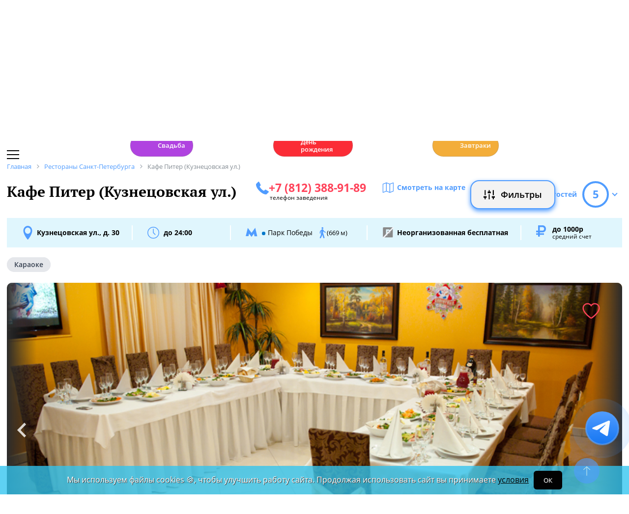

--- FILE ---
content_type: text/html; charset=UTF-8
request_url: https://spb.restoran.ru/spb/detailed/restaurants/piter-kuznetsovskaya/
body_size: 18216
content:
<!DOCTYPE html><html lang="ru"><head><title>Кафе Питер (Кузнецовская ул.). Санкт-Петербург, Кузнецовская ул., д. 30 - Официальный сайт Restoran.ru</title><meta charset="utf-8"><meta http-equiv="X-UA-Compatible" content="IE=edge"><meta name="viewport" content="width=device-width"><meta name="author" content="Restoran.ru"><meta name="yandex-verification" content="abaafb3525c23393" /><meta name="format-detection" content="telephone=no"><link rel="canonical" href="https://spb.restoran.ru/spb/detailed/restaurants/piter-kuznetsovskaya/"><link rel="icon" type="image/svg+xml" href="/bitrix/templates/main_2020/tpl/img/logo-open-style-corn-r-only.svg"><link rel="preconnect" href="https://www.google-analytics.com" crossorigin><link rel="dns-prefetch" href="https://www.google-analytics.com"><link rel="preconnect" href="//mc.yandex.ru/metrika/" crossorigin><link rel="dns-prefetch" href="//mc.yandex.ru/"><link rel="preload" href="/bitrix/templates/main_2020/tpl/fonts/icomoon-2020/fonts/icomoon.ttf?kab559" as="font" crossorigin><link rel="preload" href="/bitrix/templates/main_2020/tpl/fonts/Open-Sans/OpenSans-Regular.woff2" as="font" crossorigin><link rel="preload" href="/bitrix/templates/main_2020/tpl/fonts/Open-Sans/OpenSans-Bold.woff2" as="font" crossorigin><link rel="preload" href="/bitrix/templates/main_2020/tpl/fonts/PT-Serif/PTSerif-Regular.woff2" as="font" crossorigin><link rel="preload" href="/bitrix/templates/main_2020/tpl/fonts/PT-Serif/PTSerif-Bold.woff2" as="font" crossorigin><meta name="keywords" content="Кафе, Питер (Кузнецовская ул.), бронирование, телефон, Европейская кухня, меню, новости, отзывы, рейтинг" /><meta name="description" content="Кафе Питер (Кузнецовская ул.) в Санкт-Петербурге, Кузнецовская ул., д. 30: описание, фотографии, телефон, меню, отзывы, новости, рейтинг. 📞 Забронировать столик на Restoran.ru." /><link href="/bitrix/templates/main_2020/tpl/js/plugins/air-datepicker-master/dist/css/datepicker.min.css?147484049412257" type="text/css"  data-template-style="true"  rel="stylesheet" /><link href="/bitrix/templates/main_2020/tpl/discount-list.css?176475056316176" type="text/css"  data-template-style="true"  rel="stylesheet" /><link href="/bitrix/templates/main_2020/tpl/styles.css?1769152085227744" type="text/css"  data-template-style="true"  rel="stylesheet" /><link href="/bitrix/templates/main_2020/tpl/detail-place.css?176647102643989" type="text/css"  data-template-style="true"  rel="stylesheet" /><link href="/bitrix/templates/main_2020/tpl/right-filter.css?176399169127484" type="text/css"  data-template-style="true"  rel="stylesheet" /><meta property="og:title" content="Кафе Питер (Кузнецовская ул.) в Санкт-Петербурге - Официальный сайт Restoran.ru" /><meta property="og:type" content="website" /><meta property="og:url" content="" /><meta property="og:image" content="https://www.restoran.ru/upload/resize_cache/iblock/d89/948_800_1/2019_06_13_23_09_127af.webp" /><meta property="og:description" content="" /><meta property="og:site_name" content="Ресторан.Ру" /><script type="application/ld+json">{"@context":"https:\/\/schema.org\/","@type":"Restaurant","name":"\u041f\u0438\u0442\u0435\u0440 (\u041a\u0443\u0437\u043d\u0435\u0446\u043e\u0432\u0441\u043a\u0430\u044f \u0443\u043b.)","image":["\/upload\/resize_cache\/iblock\/d89\/948_800_1\/2019_06_13_23_09_127af.webp","\/upload\/iblock\/ba7\/2019_06_13_23_09_47_184c.jpg","\/upload\/iblock\/3b2\/yellow_hall_012fa.jpg","\/upload\/iblock\/fb4\/300_173185b.jpg","\/upload\/iblock\/b49\/300_17294a1.jpg","\/upload\/iblock\/388\/300_17378d8.jpg","\/upload\/iblock\/ad0\/300_1738784.jpg"],"description":"","priceRange":"\u0434\u043e 1000\u0440","servesCuisine":"\u0415\u0432\u0440\u043e\u043f\u0435\u0439\u0441\u043a\u0430\u044f","acceptsReservations":true,"url":"https:\/\/spb.restoran.ru:443\/spb\/detailed\/restaurants\/piter-kuznetsovskaya\/","telephone":"+7 (812) 388-91-89","address":{"@type":"PostalAddress","streetAddress":"\u041a\u0443\u0437\u043d\u0435\u0446\u043e\u0432\u0441\u043a\u0430\u044f \u0443\u043b., \u0434. 30","addressLocality":"\u0421\u0430\u043d\u043a\u0442-\u041f\u0435\u0442\u0435\u0440\u0431\u0443\u0440\u0433","addressRegion":"\u0421\u0430\u043d\u043a\u0442-\u041f\u0435\u0442\u0435\u0440\u0431\u0443\u0440\u0433","addressCountry":{"@type":"Country","name":"RU"}},"geo":{"@type":"GeoCoordinates","latitude":"59.871799450650585","longitude":"30.3169348578108"},"openingHours":["Mon 11:00-00:00, Tue 11:00-00:00, Wen 11:00-00:00, Thu 11:00-00:00, Fri 11:00-00:00, Sat 11:00-00:00, Sun 11:00-00:00"],"review":[{"@type":"Review","datePublished":"2019-06-20T11:50:47+03:00","reviewBody":"\u041e\u0442\u043c\u0435\u0447\u0430\u043b\u0438 \u0432 \u043a\u0430\u0444\u0435 \u041f\u0438\u0442\u0435\u0440  \u043e\u0442\u043c\u0435\u0447\u0430\u043b\u0438 \u0414\u0435\u043d\u044c \u0420\u043e\u0436\u0434\u0435\u043d\u0438\u0435 \u043c\u0443\u0436\u0430 . \u041d\u0430\u043c \u043f\u0440\u0435\u0434\u043b\u043e\u0436\u0438\u043b\u0438 \u0432\u044b\u0431\u0440\u0430\u0442\u044c \u0431\u0430\u043d\u043a\u0435\u0442\u043d\u044b\u0439 \u0437\u0430\u043b \u2014 \u043d\u0430\u043c \u043e\u0447\u0435\u043d\u044c \u043f\u043e\u043d\u0440\u0430\u0432\u0438\u043b\u0441\u044f \u043d\u0430 25 \u0447\u0435\u043b\u043e\u0432\u0435\u043a, \u043e\u0447\u0435\u043d\u044c \u043d\u0435\u0436\u043d\u044b\u0439 \u0438 \u0441\u0432\u0435\u0442\u043b\u044b\u0439! \u0414\u043e\u043b\u0433\u043e \u0432\u044b\u0431\u0438\u0440\u0430\u043b\u0438 \u0431\u043b\u044e\u0434\u0430 \u0434\u043b\u044f \u043d\u0430\u0448\u0435\u0433\u043e \u043f\u0440\u0430\u0437\u0434\u043d\u0438\u043a\u0430, \u043e\u0447\u0435\u043d\u044c \u0431\u043e\u043b\u044c\u0448\u043e\u0439 \u0432\u044b\u0431\u043e\u0440! \u0415\u0441\u0442\u044c \u0438\u0437 \u0447\u0435\u0433\u043e \u0432\u044b\u0431\u0440\u0430\u0442\u044c.\u041e\u0431\u0441\u043b\u0443\u0436\u0438\u0432\u0430\u043d\u0438\u0435 \u043d\u0430 \u0432\u044b\u0441\u043e\u0442\u0435. \u0412\u043e\u043e\u0431\u0449\u0435\u043c \u043c\u044b \u0438  \u0433\u043e\u0441\u0442\u0438 \u0432 \u0432\u043e\u0441\u0442\u043e\u0440\u0433\u0435! \u0421\u043f\u0430\u0441\u0438\u0431\u043e!","reviewRating":{"@type":"Rating","ratingValue":"5"},"author":{"@type":"Person","name":"dak59675"}}],"aggregateRating":{"@type":"AggregateRating","bestRating":5,"worstRating":1,"ratingValue":"5.0","ratingCount":1}}</script></head><body class=""><div id="panel"></div><!--[if lt IE 9]><div class="cap-wrapper"><div class="cap-top-title">Ваш браузер устарел!</div><div class="cap-text-about">
            Вы пользуетесь устаревшей версией браузера Internet Explorer. Данная версия браузера не поддерживает многие
            современные технологии,<br>из-за чего многие страницы отображаются некорректно
        </div><div class="browser-icons-wrapper"><ul><li><a href="http://www.apple.com/safari/download/" target="_blank">safari</a></li><li><a href="http://www.mozilla.com/firefox/" target="_blank">firefox</a></li><li><a href="http://www.opera.com/download/" target="_blank">opera</a></li><li><a href="http://www.google.com/chrome/" target="_blank">chrome</a></li></ul></div><div class="cap-company-logo"></div></div><div class="cap-overlay"></div><![endif]--><div class="site-wrapper   "><div class="header-grid"><div class="t_b_980"></div><header class="site-header"><div><div><div class="left-menu-trigger"><span></span><span></span><span></span></div><div class="change-city-trigger-wrap dropdown"><div class="dropdown-toggle" data-toggle="dropdown" data-show-overflow="true">
                                                                    Санкт-Петербург
                                </div><ul class="dropdown-menu"><li><a href="https://www.restoran.ru/?CITY_ID=msk" rel="nofollow">Москва</a></li></ul></div></div><div class="top-booking-phone-wrap"><div class="phone-link booking" >+7 (915) 106-07-41</div><div class="booking-link booking -has-whats-app-btn" ><div class="header-whats-app-link -has-wave" onclick="$('#callback-modal').modal('show')"></div><span><a href="/restorator-landing/">
                                            размещение рекламы на сайте
                                            </a></span></div></div></div><div class="logo-wrap "><a href="/" class="logo" aria-label="Restoran.ru главная"></a></div><div><div class="auth-trigger-wrap"><div data-href="/tpl/ajax/auth.php?backurl=/spb/detailed/restaurants/piter-kuznetsovskaya/?CATALOG_ID=restaurants&RESTOURANT=piter-kuznetsovskaya" class="auth ajax link" data-toggle="modal" data-target="#information">Войти</div>&nbsp;
                            <span>или</span><a href="/auth/register.php" >Регистрация</a></div><div class="social-lang-wrap"></div><a href="/restorator-landing/" class="price-link">Реклама на сайте</a></div></header><div class="special_links -less-five-items -emoji-style -macos"><a class="link ban0 --wedding" href="/spb/articles/wedding/" title="Эксклюзивные предложения для проведения вашей свадьбы в Санкт-Петербурге" data-toggle="tooltip" data-placement="bottom" ><span>💍</span> Свадьба    </a><a class="link ban1 --birthday" href="/spb/articles/birthday/" title="Подборка интересных мест для празднования дня рождения в Санкт-Петербурге" data-toggle="tooltip" data-placement="bottom" ><span>🎂</span> День рождения    </a><a class="link ban2 --breakfast" href="/spb/articles/breakfast/" title="Подборка ресторанов с вкусными и полезными завтраками" data-toggle="tooltip" data-placement="bottom" ><span>☕️</span> Завтраки    </a></div><div class="main-top-menu"></div><div class="filter-wrap  -hidden-fly -active-padding"><div class="search-title-form-wrap"><form action="/spb/search/" method="get"><div class="search-title-submit-wrap"><input type="hidden" id="search_in" name="search_in" value="all"><input class="search_input" type="text" name="q" value="" placeholder="Название, метро, район, кухня" autocomplete="off"/><input type="submit" value="найти"><div class="clear-input-trigger"></div><div style="display: none"><div class="main-sections-tile-list" ><div class="section-tile -tile-map"><a href="/spb/map/near/"><span class="icon-wrap"><svg xmlns="http://www.w3.org/2000/svg" width="32" height="32" viewBox="0 0 24 24" fill="none" stroke="currentColor" stroke-width="2" stroke-linecap="round" stroke-linejoin="round" class="lucide lucide-map mb-2 drop-shadow-lg" aria-hidden="true"><path d="M14.106 5.553a2 2 0 0 0 1.788 0l3.659-1.83A1 1 0 0 1 21 4.619v12.764a1 1 0 0 1-.553.894l-4.553 2.277a2 2 0 0 1-1.788 0l-4.212-2.106a2 2 0 0 0-1.788 0l-3.659 1.83A1 1 0 0 1 3 19.381V6.618a1 1 0 0 1 .553-.894l4.553-2.277a2 2 0 0 1 1.788 0z"></path><path d="M15 5.764v15"></path><path d="M9 3.236v15"></path></svg></span><span>На карте</span></a><img alt="На карте" src="/bitrix/templates/mobile_2019/tpl/img/right-menu/right-menu--map.jpg" loading="lazy"></div><div class="section-tile -tile-afisha"><a href="/spb/afisha/"><span class="icon-wrap"><svg xmlns="http://www.w3.org/2000/svg" width="32" height="32" viewBox="0 0 24 24" fill="none" stroke="currentColor" stroke-width="2" stroke-linecap="round" stroke-linejoin="round" class="lucide lucide-calendar mb-2 drop-shadow-lg" aria-hidden="true"><path d="M8 2v4"></path><path d="M16 2v4"></path><rect width="18" height="18" x="3" y="4" rx="2"></rect><path d="M3 10h18"></path></svg></span><span>Афиша</span></a><img alt="Афиша" src="/bitrix/templates/mobile_2019/tpl/img/right-menu/right-menu--afisha.jpeg" loading="lazy"></div><div class="section-tile -tile-news"><a href="/spb/news/restoransnewsspb/"><span class="icon-wrap"><svg xmlns="http://www.w3.org/2000/svg" width="32" height="32" viewBox="0 0 24 24" fill="none" stroke="currentColor" stroke-width="2" stroke-linecap="round" stroke-linejoin="round" class="lucide lucide-newspaper mb-2 drop-shadow-lg" aria-hidden="true"><path d="M15 18h-5"></path><path d="M18 14h-8"></path><path d="M4 22h16a2 2 0 0 0 2-2V4a2 2 0 0 0-2-2H8a2 2 0 0 0-2 2v16a2 2 0 0 1-4 0v-9a2 2 0 0 1 2-2h2"></path><rect width="8" height="4" x="10" y="6" rx="1"></rect></svg></span><span>Новости</span></a><img alt="Новости" src="/bitrix/templates/mobile_2019/tpl/img/right-menu/right-menu--news.jpeg" loading="lazy"></div><div class="section-tile -tile-discount"><a href="/spb/news/skidki-v-restoranakh/"><span class="icon-wrap"><svg xmlns="http://www.w3.org/2000/svg" width="32" height="32" viewBox="0 0 24 24" fill="none" stroke="currentColor" stroke-width="2" stroke-linecap="round" stroke-linejoin="round" class="lucide lucide-tag mb-2 drop-shadow-lg" aria-hidden="true"><path d="M12.586 2.586A2 2 0 0 0 11.172 2H4a2 2 0 0 0-2 2v7.172a2 2 0 0 0 .586 1.414l8.704 8.704a2.426 2.426 0 0 0 3.42 0l6.58-6.58a2.426 2.426 0 0 0 0-3.42z"></path><circle cx="7.5" cy="7.5" r=".5" fill="currentColor"></circle></svg></span><span>Скидки</span></a><img alt="Скидки" src="/bitrix/templates/mobile_2019/tpl/img/right-menu/right-menu--discount.jpeg" loading="lazy"></div><div class="section-tile -tile-new-year-corp"><a href="/spb/articles/new_year_corp/"><span class="icon-wrap">
                                    🥂
                                </span><span>Новогодний корпоратив</span></a><img alt="Новогодний корпоратив" src="/bitrix/templates/mobile_2019/tpl/img/right-menu/right-menu--new-year-corp.jpeg" loading="lazy"></div><div class="section-tile -tile-new-year-night"><a href="/spb/articles/new_year_night/"><span class="icon-wrap">
                                    🎇
                                </span><span>Новогодняя ночь</span></a><img alt="Новогодний корпоратив" src="/bitrix/templates/mobile_2019/tpl/img/right-menu/right-menu--new-year-night.jpeg" loading="lazy"></div><div class="section-tile -tile-weeding"><a href="/spb/articles/wedding/"><span class="icon-wrap">
                                    💍
                                </span><span>Свадьба</span></a><img alt="Свадьба" src="/bitrix/templates/mobile_2019/tpl/img/right-menu/right-menu--weeding.jpeg" loading="lazy"></div><div class="section-tile -tile-brunch"><a href="/spb/articles/brunch/"><span class="icon-wrap">
                                    🍳
                                </span><span>Бранчи</span></a><img alt="Бранчи" src="/bitrix/templates/mobile_2019/tpl/img/right-menu/right-menu--brunch.jpeg" loading="lazy"></div><div class="section-tile -tile-birthday"><a href="/spb/articles/birthday/"><span class="icon-wrap">
                                    🎂
                                </span><span>День рождения</span></a><img alt="Бранчи" src="/bitrix/templates/mobile_2019/tpl/img/right-menu/right-menu--birthday.jpeg" loading="lazy"></div><div class="section-tile -tile-breakfast"><a href="/spb/articles/breakfast/"><span class="icon-wrap">
                                    ☕️
                                </span><span>Завтраки</span></a><img alt="Завтраки" src="/bitrix/templates/mobile_2019/tpl/img/right-menu/right-menu--breakfast.jpeg" loading="lazy"></div><div class="section-tile -tile-where-to-go"><a href="/spb/wheretogo/"><span class="icon-wrap"><svg xmlns="http://www.w3.org/2000/svg" width="32" height="32" viewBox="0 0 24 24" fill="none" stroke="currentColor" stroke-width="2" stroke-linecap="round" stroke-linejoin="round" class="lucide lucide-map-pin mb-2 drop-shadow-lg" aria-hidden="true"><path d="M20 10c0 4.993-5.539 10.193-7.399 11.799a1 1 0 0 1-1.202 0C9.539 20.193 4 14.993 4 10a8 8 0 0 1 16 0"></path><circle cx="12" cy="10" r="3"></circle></svg></span><span>Куда пойти</span></a><img alt="Куда пойти" src="/bitrix/templates/mobile_2019/tpl/img/right-menu/right-menu--where-to-go.jpeg" loading="lazy"></div><div class="section-tile -tile-ios"><a href="https://apps.apple.com/ru/app/restoran-ru-%D0%BF%D0%BE%D0%B8%D1%81%D0%BA-%D0%B8-%D0%B1%D1%80%D0%BE%D0%BD%D0%B8%D1%80%D0%BE%D0%B2%D0%B0%D0%BD%D0%B8%D0%B5-%D1%80%D0%B5%D1%81%D1%82%D0%BE%D1%80%D0%B0%D0%BD%D0%BE%D0%B2/id1158540440"
                               target="_blank" rel="noopener"><span class="icon-wrap">
                                🍎
                            </span><span>App Store</span></a><img alt="App Store приложение" src="/bitrix/templates/mobile_2019/tpl/img/right-menu/ios.jpg" loading="lazy"></div><div class="section-tile -tile-android"><a href="https://play.google.com/store/apps/details?id=ru.restoran.androidapp"
                               target="_blank" rel="noopener"><span class="icon-wrap">
                                📱
                            </span><span>Google Play</span></a><img alt="Google Play приложение" src="/bitrix/templates/mobile_2019/tpl/img/right-menu/playmarket.jpg" loading="lazy"></div></div></div><div class="search-suggest -form-position" ></div></div><div><div class="show-filter-trigger icon-fiter-trigger ">Фильтры</div><a href="/spb/map/near/" class="on-map-button">На карте</a><a href="/spb/catalog/restaurants/all/distance/" class="near-button">Рядом</a></div></form></div><div class="custom-facet-filter-wrapper show-hide-filter-wrap -active"><span class="icon-spinner2 active spinner"></span><div class="custom-facet-filter-wrapper-input"></div></div><div class="filter-right  "><div class="filter-overflow-area"><div class="title-line"><div class="title">Фильтры <span class="hidden"></span></div><div class="close-right-filter-trigger"></div></div><span class="icon-spinner2 active spinner"></span><div class="filter-loadable-area -invisible"></div></div></div><div class="fly-filter-trigger " title="Показать/скрыть фильтр"><span>Фильтры</span></div></div><div class="center-grid"><div class="breadcrumb" itemscope itemtype="http://schema.org/BreadcrumbList"><div class="breadcrumb-item" itemprop="itemListElement" itemscope itemtype="http://schema.org/ListItem"><a href="/" title="Главная" itemprop="item" itemscope itemtype="https://schema.org/Thing" itemid="/"><span itemprop="name">Главная</span></a><meta itemprop="position" content="1" /></div><div class="breadcrumb-item" itemprop="itemListElement" itemscope itemtype="http://schema.org/ListItem"><a href="/spb/catalog/restaurants/all/" title="Рестораны Санкт-Петербурга" itemprop="item" itemscope itemtype="https://schema.org/Thing" itemid="/spb/catalog/restaurants/all/"><span itemprop="name">Рестораны Санкт-Петербурга</span></a><meta itemprop="position" content="2" /></div><div class="breadcrumb-item" itemprop="itemListElement" itemscope itemtype="http://schema.org/ListItem"><span itemprop="name">Кафе Питер (Кузнецовская ул.)</span><meta itemprop="position" content="3" /></div></div></div></div><main class="site-main"><div class="detail-restaurant start-custom-affix wide-style" itemscope itemtype="http://schema.org/Restaurant" ><div class="metadata hidden" style="display: none;"><meta itemprop="name" content="Питер (Кузнецовская ул.)"><!--<meta itemprop="url" content="https://.restoran.ru">--><meta itemprop="openingHours" content="Mon 11:00-00:00, Tue 11:00-00:00, Wen 11:00-00:00, Thu 11:00-00:00, Fri 11:00-00:00, Sat 11:00-00:00, Sun 11:00-00:00"><meta itemprop="image" itemtype="http://schema.org/ImageObject" itemscope content="https://www.restoran.ru/upload/resize_cache/iblock/d89/948_800_1/2019_06_13_23_09_127af.webp"><meta itemprop="image" itemtype="http://schema.org/ImageObject" itemscope content="https://www.restoran.ru/upload/iblock/ba7/2019_06_13_23_09_47_184c.jpg"><meta itemprop="image" itemtype="http://schema.org/ImageObject" itemscope content="https://www.restoran.ru/upload/iblock/3b2/yellow_hall_012fa.jpg"><meta itemprop="image" itemtype="http://schema.org/ImageObject" itemscope content="https://www.restoran.ru/upload/iblock/fb4/300_173185b.jpg"><meta itemprop="image" itemtype="http://schema.org/ImageObject" itemscope content="https://www.restoran.ru/upload/iblock/b49/300_17294a1.jpg"><meta itemprop="image" itemtype="http://schema.org/ImageObject" itemscope content="https://www.restoran.ru/upload/iblock/388/300_17378d8.jpg"><meta itemprop="image" itemtype="http://schema.org/ImageObject" itemscope content="https://www.restoran.ru/upload/iblock/ad0/300_1738784.jpg"><span itemprop="aggregateRating" itemscope itemtype="http://schema.org/AggregateRating"><meta itemprop="reviewCount" content="1"><meta itemprop="ratingValue" content="5.0"><meta itemprop="bestRating" content="5"><meta itemprop="worstRating" content="1"></span><meta itemprop="telephone" content="+7 (812) 388-91-89"><meta itemprop="priceRange" content="до 1000р"><span itemprop="address" itemscope itemtype="http://schema.org/PostalAddress"><meta itemprop="addressCountry" content="RU"><meta itemprop="addressLocality" content="Санкт-Петербург"><meta itemprop="streetAddress" content="Кузнецовская ул., д. 30"></span><span itemprop="geo" itemscope itemtype="http://schema.org/GeoCoordinates"><meta itemprop="latitude" content="59.871799450650585"><meta itemprop="longitude" content="30.3169348578108"></span><meta itemprop="servesCuisine" content="Европейская"></div><div id="calltracking-place-code" data-code="piter-kuznetsovskaya" data-id="2957057" data-help="4"></div><div class="header-rating-wrap"><div class="title-map-link-wrap"><h1 itemprop="name">Кафе Питер (Кузнецовская ул.)</h1><div class="phone-btn-wrap"><div class="booking booking-phone" >+7 (812) 388-91-89</div><span>телефон заведения</span></div><a href="#map" data-toggle="anchor" class="watch-on-map-link">Смотреть на карте</a></div><div class="dropdown"><div class="rating-trigger-wrap" data-toggle="dropdown" data-show-overflow="true" data-display="static"><div class="rating-title">Оценка гостей</div><div class="rating-round-bg"><svg xmlns="http://www.w3.org/2000/svg" xmlns:xlink="http://www.w3.org/1999/xlink" width="54" height="54"><circle stroke="#2fc5f0" stroke-width="4" r="25" cx="27" cy="27" fill="transparent" stroke-dasharray="360" stroke-dashoffset="200"></circle></svg><span>5</span></div></div><div class="rating-description thin-style dropdown-menu" ><div class="reviews-marks-count">0 оценок | 1 отзыв</div><div class="rating-category-str"><div class="rating-category-name">Кухня </div><div class="rating-category-value"><div class="rating-category-line" style="width: 0%"></div><span>0  <span data-text="(0 оценок)"></span></span></div></div><div class="rating-category-str"><div class="rating-category-name">Бар </div><div class="rating-category-value"><div class="rating-category-line" style="width: 0%"></div><span>0  <span data-text="(0 оценок)"></span></span></div></div><div class="rating-category-str"><div class="rating-category-name">Сервис </div><div class="rating-category-value"><div class="rating-category-line" style="width: 0%"></div><span>0  <span data-text="(0 оценок)"></span></span></div></div><div class="rating-category-str"><div class="rating-category-name">Цена </div><div class="rating-category-value"><div class="rating-category-line" style="width: 0%"></div><span>0  <span data-text="(0 оценок)"></span></span></div></div><div class="rating-category-str"><div class="rating-category-name">Качество </div><div class="rating-category-value"><div class="rating-category-line" style="width: 0%"></div><span>0  <span data-text="(0 оценок)"></span></span></div></div><div class="rating-category-str"><div class="rating-category-name">Интерьер </div><div class="rating-category-value"><div class="rating-category-line" style="width: 0%"></div><span>0  <span data-text="(0 оценок)"></span></span></div></div><div class="rating-category-str"><div class="rating-category-name">Атмосфера </div><div class="rating-category-value"><div class="rating-category-line" style="width: 0%"></div><span>0  <span data-text="(0 оценок)"></span></span></div></div><div class="rating-category-str"><div class="rating-category-name">Расположение </div><div class="rating-category-value"><div class="rating-category-line" style="width: 0%"></div><span>0  <span data-text="(0 оценок)"></span></span></div></div><div class="rating-category-str"><div class="rating-category-name">Парковка </div><div class="rating-category-value"><div class="rating-category-line" style="width: 0%"></div><span>0  <span data-text="(0 оценок)"></span></span></div></div><div class="rating-category-str"><div class="rating-category-name">Вернусь еще </div><div class="rating-category-value"><div class="rating-category-line" style="width: 0%"></div><span>0  <span data-text="(0 оценок)"></span></span></div></div></div></div></div><div class="address-line -wide-style"><h4 class="rest-address"><a href="/spb/catalog/restaurants/street/kuznetsovskaya-ulitsa/">Кузнецовская ул., д. 30</a></h4><div class="border-divider"></div><div class="work-time-wrap open"><span> до 24:00</span></div><div class="border-divider"></div><span class="subway-str"><span class="line-color section-44185"></span>Парк Победы            <span> (669 м)</span></span><div class="border-divider"></div><div class="parking -no-parking">
                Неорганизованная бесплатная            </div><div class="border-divider"></div><div class="average-bill-wrap">
                                    до 1000р                
                <div class="this-wrap-title">средний счет</div></div></div><div class="tag-line -round-corn-links"><div class="common-link"><div onclick="window.open('/spb/catalog/restaurants/razvlecheniya/karaoke/', '_blank')" >Караоке</div></div></div><div class="slider-block -wide"><div class="tab-content"><div class="tab-pane active " id="main-slider"><div class="photo-slider-wrap"><div class="photo-slider"><img src="/upload/resize_cache/iblock/d89/1252_600_2/2019_06_13_23_09_127af.webp" alt="Питер (Кузнецовская ул.) - фотография № 1"  data-src="/upload/resize_cache/iblock/d89/948_800_1/2019_06_13_23_09_127af.webp" loading="lazy" width="1252" height="600"><img src="/upload/iblock/ba7/2019_06_13_23_09_47_184c.jpg" alt="Питер (Кузнецовская ул.) - фотография № 2"  data-src="/upload/iblock/ba7/2019_06_13_23_09_47_184c.jpg" loading="lazy" width="1252" height="600"><img src="/upload/iblock/3b2/yellow_hall_012fa.jpg" alt="Питер (Кузнецовская ул.) - фотография № 3"  data-src="/upload/iblock/3b2/yellow_hall_012fa.jpg" loading="lazy" width="1252" height="600"><img src="/upload/iblock/fb4/300_173185b.jpg" alt="Питер (Кузнецовская ул.) - фотография № 4"  data-src="/upload/iblock/fb4/300_173185b.jpg" loading="lazy" width="1252" height="600"><img src="/upload/iblock/b49/300_17294a1.jpg" alt="Питер (Кузнецовская ул.) - фотография № 5"  data-src="/upload/iblock/b49/300_17294a1.jpg" loading="lazy" width="1252" height="600"><img src="/upload/iblock/388/300_17378d8.jpg" alt="Питер (Кузнецовская ул.) - фотография № 6"  data-src="/upload/iblock/388/300_17378d8.jpg" loading="lazy" width="1252" height="600"><img src="/upload/iblock/ad0/300_1738784.jpg" alt="Питер (Кузнецовская ул.) - фотография № 7"  data-src="/upload/iblock/ad0/300_1738784.jpg" loading="lazy" width="1252" height="600"></div><div class="arrow-right"></div><div class="arrow-left"></div></div><div class="more-pictures"><div data-fancybox="gallery2" data-src="/upload/resize_cache/iblock/d89/948_800_1/2019_06_13_23_09_127af.webp" class="hidden"></div><div><a ><img src="/upload/resize_cache/iblock/ba7/200_180_2/2019_06_13_23_09_47_184c.webp" alt="Питер (Кузнецовская ул.) фото 2" loading="lazy" width="200" height="180" data-src="/upload/iblock/ba7/2019_06_13_23_09_47_184c.jpg"></a></div><div><a ><img src="/upload/resize_cache/iblock/3b2/200_180_2/yellow_hall_012fa.webp" alt="Питер (Кузнецовская ул.) фото 3" loading="lazy" width="200" height="180" data-src="/upload/iblock/3b2/yellow_hall_012fa.jpg"></a></div><div><a ><img src="/upload/resize_cache/iblock/fb4/200_180_2/300_173185b.webp" alt="Питер (Кузнецовская ул.) фото 4" loading="lazy" width="200" height="180" data-src="/upload/iblock/fb4/300_173185b.jpg"></a></div><div><a ><img src="/upload/resize_cache/iblock/b49/200_180_2/300_17294a1.webp" alt="Питер (Кузнецовская ул.) фото 5" loading="lazy" width="200" height="180" data-src="/upload/iblock/b49/300_17294a1.jpg"></a></div><div><a ><img src="/upload/resize_cache/iblock/388/200_180_2/300_17378d8.webp" alt="Питер (Кузнецовская ул.) фото 6" loading="lazy" width="200" height="180" data-src="/upload/iblock/388/300_17378d8.jpg"></a></div><div><a ><img src="/upload/resize_cache/iblock/ad0/200_180_2/300_1738784.webp" alt="Питер (Кузнецовская ул.) фото 7" loading="lazy" width="200" height="180" data-src="/upload/iblock/ad0/300_1738784.jpg"></a></div></div></div></div><div class="favorite-trigger" data-id="2957057" ></div><div class="slider-photo-sign">Фото предоставлены заведением</div></div><div class="modal gallery" id="gallery" tabindex="-1" role="dialog"><div class="modal-dialog"><div class="modal-content"><button type="button" data-dismiss="modal" class="close-modal"></button><div class="modal-body"><div class="modal-photo-slider"><i>Питер (Кузнецовская ул.) - фото 1 (фото предоставлено заведением)</i><div class="modal-photo-overflow-wrap"><img src="/upload/resize_cache/iblock/d89/948_800_1/2019_06_13_23_09_127af.webp" alt="Питер (Кузнецовская ул.) - фотография № 1 (фото предоставлено заведением)" loading="lazy" width="948"></div><i>Питер (Кузнецовская ул.) - фото 2 (фото предоставлено заведением)</i><div class="modal-photo-overflow-wrap"><img src="/upload/iblock/ba7/2019_06_13_23_09_47_184c.jpg" alt="Питер (Кузнецовская ул.) - фотография № 2 (фото предоставлено заведением)" loading="lazy" width="948"></div><i>Питер (Кузнецовская ул.) - фото 3 (фото предоставлено заведением)</i><div class="modal-photo-overflow-wrap"><img src="/upload/iblock/3b2/yellow_hall_012fa.jpg" alt="Питер (Кузнецовская ул.) - фотография № 3 (фото предоставлено заведением)" loading="lazy" width="948"></div><i>Питер (Кузнецовская ул.) - фото 4 (фото предоставлено заведением)</i><div class="modal-photo-overflow-wrap"><img src="/upload/iblock/fb4/300_173185b.jpg" alt="Питер (Кузнецовская ул.) - фотография № 4 (фото предоставлено заведением)" loading="lazy" width="948"></div><i>Питер (Кузнецовская ул.) - фото 5 (фото предоставлено заведением)</i><div class="modal-photo-overflow-wrap"><img src="/upload/iblock/b49/300_17294a1.jpg" alt="Питер (Кузнецовская ул.) - фотография № 5 (фото предоставлено заведением)" loading="lazy" width="948"></div><i>Питер (Кузнецовская ул.) - фото 6 (фото предоставлено заведением)</i><div class="modal-photo-overflow-wrap"><img src="/upload/iblock/388/300_17378d8.jpg" alt="Питер (Кузнецовская ул.) - фотография № 6 (фото предоставлено заведением)" loading="lazy" width="948"></div><i>Питер (Кузнецовская ул.) - фото 7 (фото предоставлено заведением)</i><div class="modal-photo-overflow-wrap"><img src="/upload/iblock/ad0/300_1738784.jpg" alt="Питер (Кузнецовская ул.) - фотография № 7 (фото предоставлено заведением)" loading="lazy" width="948"></div></div><div class="to-top-gallery"></div></div></div></div></div><div class="more-photos-wrap -round-style"><div class="hide-photos-back"><div>Скрыть</div></div></div><div class="phone-features-wrap"><div class="phone-btn-wrap"><div style="margin-right: 10px;font-weight: 600;">Телефон заведения</div><div class="booking booking-phone" >+7 (812) 388-91-89                    <svg viewBox="0 0 28 26" xmlns="http://www.w3.org/2000/svg" ><path d="M0 1.997A2 2 0 011.99 0h24.02C27.107 0 28 .895 28 1.997v22.006A2 2 0 0126.01 26H1.99A1.995 1.995 0 010 24.003V1.997zM1 2c0-.552.45-1 1.003-1h23.994C26.55 1 27 1.447 27 2v22c0 .552-.45 1-1.003 1H2.003A1.002 1.002 0 011 24V2zm20.13 12.46a.4.4 0 01-.563-.05l-1.047-1.243a7.157 7.157 0 01-1.748 1.168l.598 1.448a.4.4 0 01-.74.306l-.597-1.45a8.71 8.71 0 01-2.564.468v1.548a.4.4 0 01-.8 0v-1.548a8.8 8.8 0 01-2.366-.402l-.57 1.384a.4.4 0 11-.74-.305l.562-1.36a7.16 7.16 0 01-1.808-1.14l-.952 1.13a.398.398 0 01-.563.048.4.4 0 01-.048-.563l.988-1.173c-.716-.778-1.02-1.46-1.05-1.528a.4.4 0 11.735-.315c.027.06.338.747 1.084 1.49.01.007.02.013.03.022a.38.38 0 01.068.074 6.41 6.41 0 002.155 1.35l.038.01.014.01c.776.288 1.707.478 2.823.478 4.68 0 6.196-3.4 6.21-3.435a.4.4 0 11.735.314c-.027.063-.3.676-.933 1.398l1.097 1.303a.4.4 0 01-.05.563z" fill="currentColor" fill-rule="evenodd"></path></svg></div></div><div class="like-buttons-wrap"><div class="like-dislike-loadable-area"><span>Всего:</span><span class="all">6</span><div class="news-like-trigger" data-id="2957057">6</div><div class="news-dislike-trigger" data-id="2957057"></div></div><div class="to-favorite" data-id="2957057" ></div></div><div class="features-in-pic-wrapper"><a href="/spb/catalog/restaurants/razvlecheniya/karaoke/" target="_blank"><img src="/upload/iblock/e98/karaoke.svg" width="50" height="50" alt="Караоке" title="Караоке" data-toggle="tooltip-pic" data-placement="top" ></a></div></div><div class="content-menu-wrap"><ul class="nav nav-tabs -round-items" role="tablist"><li><a href="#map" data-toggle="anchor">На карте</a></li><li><a href="#place-information" data-toggle="anchor">Контакты</a></li><li><a href="/spb/opinions/restaurants/piter-kuznetsovskaya/" target="_blank" >Отзывы <span>(1)</span></a></li><li ><a href="/spb/detailed/restaurants/piter-kuznetsovskaya/statistic/" rel="nofollow">Статистика</a></li></ul></div><div class="left-side-booking-form-wrap"><div class="left-side"><div class="about-banner-wrap" style="position: relative;width: 100%;clear: both;"><div class="spinner icon-spinner2" style="display: block;"></div><br><br><br></div><div class="detail-block" id="place-information"><div class="title-nav-wrap"><h2 class="block-title">Информация</h2><ul class="nav nav-tabs -round-items" role="tablist"><li class="active" ><a href="#restoran-props" data-toggle="tab" role="tab">Ресторан</a></li><li ><a href="#banket-props" data-toggle="tab" role="tab">Банкетный зал</a></li></ul></div><div class="tab-content"><div class="tab-pane fade show active" id="restoran-props" role="tabpanel"><div id="props" class="props one-line-props"><div class="prop"><div class="name">Тип:</div><div class="value"><a class="url" href="/spb/catalog/restaurants/type/cafe_1/">Кафе</a>,                                                                                                 <a class="url" href="/spb/catalog/restaurants/type/banketzal/">Банкетный зал</a></div></div><div class="prop"><div class="name">Кухня:</div><div class="value"><a class="url" href="/spb/catalog/restaurants/kitchen/european/">Европейская</a></div></div><div class="prop" data-prop="average_bill"><div class="name">Средний счет:</div><div class="value"><a class="url" href="/spb/catalog/restaurants/srednij_schet/30/">до 1000р</a></div></div><div class="prop"><div class="name">Время работы:</div><div class="value">ежедневно, 11:00–00:00</div></div><div class="prop"><div class="name">Телефон заведения:</div><div class="value icon-phone"><div data-id="2957057" data-event-type="2"
                                       class="booking "  ><span>+7 (812) 388-91-89</span><svg width="30" viewBox="0 0 28 26" xmlns="http://www.w3.org/2000/svg"><path d="M0 1.997A2 2 0 011.99 0h24.02C27.107 0 28 .895 28 1.997v22.006A2 2 0 0126.01 26H1.99A1.995 1.995 0 010 24.003V1.997zM1 2c0-.552.45-1 1.003-1h23.994C26.55 1 27 1.447 27 2v22c0 .552-.45 1-1.003 1H2.003A1.002 1.002 0 011 24V2zm20.13 12.46a.4.4 0 01-.563-.05l-1.047-1.243a7.157 7.157 0 01-1.748 1.168l.598 1.448a.4.4 0 01-.74.306l-.597-1.45a8.71 8.71 0 01-2.564.468v1.548a.4.4 0 01-.8 0v-1.548a8.8 8.8 0 01-2.366-.402l-.57 1.384a.4.4 0 11-.74-.305l.562-1.36a7.16 7.16 0 01-1.808-1.14l-.952 1.13a.398.398 0 01-.563.048.4.4 0 01-.048-.563l.988-1.173c-.716-.778-1.02-1.46-1.05-1.528a.4.4 0 11.735-.315c.027.06.338.747 1.084 1.49.01.007.02.013.03.022a.38.38 0 01.068.074 6.41 6.41 0 002.155 1.35l.038.01.014.01c.776.288 1.707.478 2.823.478 4.68 0 6.196-3.4 6.21-3.435a.4.4 0 11.735.314c-.027.063-.3.676-.933 1.398l1.097 1.303a.4.4 0 01-.05.563z" fill="currentColor" fill-rule="evenodd"></path></svg></div></div></div><div class="prop"><div class="name">Официальный сайт:</div><div class="value"><a href="/restorator-landing/" target="_blank" rel="nofollow">Добавить</a></div></div><div class="prop"><div class="name">Email:</div><div class="value"><a href="/restorator-landing/" target="_blank" rel="nofollow">Добавить</a></div></div><div class="prop"><div class="name">Адрес:</div><div class="value address-wrap" ><a href="/spb/catalog/restaurants/street/kuznetsovskaya-ulitsa/">Кузнецовская ул., д. 30</a>
                                                        &nbsp;<a href="#map" class="props-map-trigger" data-toggle="anchor">(на карте)</a></div></div><div class="prop wsubway"><div class="name">Метро:</div><div class="value subway-str"><span><span class="line-color section-44185"></span><a href="/spb/catalog/restaurants/metro/park-pobedy/">Парк Победы</a><span> (669 м)</span></span></div></div><div class="prop"><div class="name">Район:</div><div class="value"><a href="/spb/catalog/restaurants/rajon/moskovskiy/">Московский</a></div></div><div class="prop"><div class="name">Парковка:</div><div class="value parking ">
                                                                                                Неорганизованная бесплатная                                
                        </div></div><div class="more-props"><div class="prop" data-code="number_of_rooms"><div class="name">Кол-во залов:</div><div class="value">
                                                                            3 зала: 45, 30 и 20 мест                                    
                                </div></div><div class="prop" data-code="business_lunch"><div class="name">Бизнес ланч:</div><div class="value">
                                                                                    12:00-16:00, 250 руб.                                        
                                </div></div><div class="prop" data-code="proposals"><div class="name">Предложения:</div><div class="value"><a href="/spb/catalog/restaurants/predlozheniya/biznes_lanch/">Бизнес-ланч</a>,                                                                                             <a href="/spb/catalog/restaurants/predlozheniya/eda_navynos/">Еда навынос</a></div></div><div class="prop" data-code="entertainment"><div class="name">Развлечения:</div><div class="value"><a href="/spb/catalog/restaurants/razvlecheniya/karaoke/">Караоке</a>,                                                                                             <a href="/spb/catalog/restaurants/razvlecheniya/sportontv/">Спорт на большом экране</a></div></div><div class="prop" data-code="music"><div class="name">Музыка:</div><div class="value"><a href="/spb/catalog/restaurants/music/background/">Фоновая</a></div></div><div class="prop" data-code="wi_fi"><div class="name">Wi-fi:</div><div class="value">
                                                                                    Да                                        
                                </div></div></div><div class="read-more all-props-trigger-wrap" data-title="Показать все характеристики" data-active-title="Свернуть характеристики">
                    Показать все характеристики
                </div></div></div><div class="tab-pane fade" id="banket-props" role="tabpanel"><div class="props one-line-props"><div class="prop" data-prop-name="banket_average_bill"><div class="name">Банкетный счет:</div><div class="value">от 1500 руб.</div></div></div></div></div></div><div class="detail-block" id="reviews"><div class="title-nav-wrap"><h5 class="block-title -reviews-title">Отзывы</h5><div class="feedback-btn-wrap"><div class="reviews-marks-count">1 отзыв | 0 оценок</div><a class="feedback-trigger-btn review-form-trigger" data-toggle="anchor" href="#detail-review-form">
                            Написать отзыв
                        </a></div></div><div class="review-form-container" id="detail-review-form" ></div><div class="rating-wrap -active-animate"><div class="rating-circle"><svg xmlns="http://www.w3.org/2000/svg" xmlns:xlink="http://www.w3.org/1999/xlink" width="150" height="150" ><circle stroke="#2fc5f0" stroke-width="7" r="71" cx="75" cy="75" fill="transparent" stroke-dasharray="450" stroke-dashoffset="0"></circle></svg><div class="mark-title">Оценка<br>гостей</div><div class="rating-mark">5.0</div></div><div class="rating-description thin-style" ><div><div class="rating-category-str"><div class="rating-category-name">Кухня </div><div class="rating-category-value"><div class="rating-category-line" style="width: 0%"></div><span>0  <span data-text="(0 оценок)"></span></span></div></div><div class="rating-category-str"><div class="rating-category-name">Бар </div><div class="rating-category-value"><div class="rating-category-line" style="width: 0%"></div><span>0  <span data-text="(0 оценок)"></span></span></div></div><div class="rating-category-str"><div class="rating-category-name">Сервис </div><div class="rating-category-value"><div class="rating-category-line" style="width: 0%"></div><span>0  <span data-text="(0 оценок)"></span></span></div></div><div class="rating-category-str"><div class="rating-category-name">Цена </div><div class="rating-category-value"><div class="rating-category-line" style="width: 0%"></div><span>0  <span data-text="(0 оценок)"></span></span></div></div><div class="rating-category-str"><div class="rating-category-name">Качество </div><div class="rating-category-value"><div class="rating-category-line" style="width: 0%"></div><span>0  <span data-text="(0 оценок)"></span></span></div></div></div><div><div class="rating-category-str"><div class="rating-category-name">Интерьер </div><div class="rating-category-value"><div class="rating-category-line" style="width: 0%"></div><span>0  <span data-text="(0 оценок)"></span></span></div></div><div class="rating-category-str"><div class="rating-category-name">Атмосфера </div><div class="rating-category-value"><div class="rating-category-line" style="width: 0%"></div><span>0  <span data-text="(0 оценок)"></span></span></div></div><div class="rating-category-str"><div class="rating-category-name">Расположение </div><div class="rating-category-value"><div class="rating-category-line" style="width: 0%"></div><span>0  <span data-text="(0 оценок)"></span></span></div></div><div class="rating-category-str"><div class="rating-category-name">Парковка </div><div class="rating-category-value"><div class="rating-category-line" style="width: 0%"></div><span>0  <span data-text="(0 оценок)"></span></span></div></div><div class="rating-category-str"><div class="rating-category-name">Вернусь еще </div><div class="rating-category-value"><div class="rating-category-line" style="width: 0%"></div><span>0  <span data-text="(0 оценок)"></span></span></div></div></div></div></div><div class="reviews-container" style="position: relative;"><div style="text-align: center;top: 60px;position: relative;font-size: 20px;" data-text="Загрузка Отзывов заведения...">Отзывы заведения</div><div class="spinner icon-spinner2" style="display: block;font-size: 40px"></div><br><br><br><br><br><br></div><div class="more-link-wrap space-between"><a href="#detail-review-form" class="border-btn review-form-trigger" data-toggle="anchor">написать отзыв</a><a href="/spb/opinions/restaurants/piter-kuznetsovskaya/">все отзывы заведения</a></div></div></div><!--left-side--><div class="booking-form-flex-wrap"><div class="sticky-wrap"><div class='img_b_r -new-line js-banner-stat' data-id='3290653'><a href="/spb/articles/wedding/" target="_blank" title=""><img loading="lazy" src="/upload/iblock/d49/dysjuaojjl1fj5jbrkgylu2i5cxfsplo/svadba_350_2025.jpg" alt=""></a></div><br><!-- Yandex.RTB --><!-- Yandex.RTB R-A-16028360-1 --><div id="yandex_rtb_R-A-16028360-1"></div><br><div class="detail-counter-statistic"><a href="/spb/detailed/restaurants/piter-kuznetsovskaya/statistic/" target="_blank" rel="nofollow"></a><div class="people-count"><span></span>&nbsp;<span>человек</span></div><div class="about">Интересовались этим заведением<br>
                за последние сутки</div><div class="all-count">
                За все время: <span></span></div></div></div></div></div><div class="detail-block"><div class="title-nav-wrap"><div class="block-title">На карте</div><!--border-dismiss--></div><div class="detail-map" id="map" data-city-center="30.313497,59.938531"><span class="icon-spinner2 spinner map-spinner"
                      style="top: 50%;display: block;margin-top: -22px;font-size: 40px"></span></div><script data-skip-moving="true">
                                                var mapData = {"type":"FeatureCollection","features":[{"type":"Feature","id":"2957057","geometry":{"type":"Point","coordinates":["59.871799450651","30.316934857811"]},"properties":{"balloonContent":"","hintContent":"\u041f\u0438\u0442\u0435\u0440 (\u041a\u0443\u0437\u043d\u0435\u0446\u043e\u0432\u0441\u043a\u0430\u044f \u0443\u043b.)"}}]};
                            </script></div><div class="stop-custom-affix"></div><div class="detail-block -near-block "><div class="title-nav-wrap"><div><div class="block-title">Смотрите также</div></div><ul class="nav nav-tabs -round-items"><li class="active near"><a href="#near" data-toggle="tab">Ближайшие рестораны</a></li><li class="watched"><a href="#viewed" data-href="/bitrix/components/custom/restaurant.detail/templates/rest_detail/ajax/viewed.php?restoran=2957057&template_2020=Y" data-toggle="tab">Недавно просмотренные</a></li></ul></div><div class="tab-content"><div class="tab-pane active" id="near" style="position: relative;"><div style="text-align: center;top: 60px;position: relative;font-size: 20px;" data-text="Загрузка Ближайших заведений...">Ближайшие заведения</div><div class="spinner icon-spinner2" style="display: block;font-size: 40px"></div><br><br><br></div><div class="tab-pane" id="viewed"><div style="text-align: center;top: 60px;position: relative;font-size: 20px;" data-text="Загрузка Просмотренных заведений...">Просмотренные заведения</div><div class="spinner icon-spinner2" style="display: block;font-size: 40px"></div><br><br><br></div><div class="tab-pane" id="rgroup"><div style="text-align: center;top: 60px;position: relative;font-size: 20px;" data-text="Загрузка Ресторанной группы заведения...">Ресторанная группа заведения</div><div class="spinner icon-spinner2" style="display: block;font-size: 40px"></div><br><br><br></div></div></div></div></main><!-- END site-main --></div><!-- END site-wrapper --><div class="wtg-container" style="position: relative;"><div style="text-align: center;top: 60px;position: relative;font-size: 20px;" data-text="Загрузка Смотрите также, куда пойти...">Смотрите также, куда пойти</div><div class="spinner icon-spinner2" style="display: block;font-size: 40px"></div><br><br><br><br><br><br><br><br><br></div><div class="news-custom-subscribe-container" style="position: relative;"><div style="text-align: center;top: 60px;position: relative;font-size: 20px;" data-text="Загрузка Подпишитесь на рассылку...">Подпишитесь на рассылку</div><div class="spinner icon-spinner2" style="display: block;font-size: 40px"></div><br><br><br><br><br><br></div><div class="site-wrapper -no-fly-action"><div class="detail-block -min-block-height"><div class="title-nav-wrap -no-flex"><div class="block-title"><a href="/spb/ratings/" target="_blank">🚀 Популярные заведения</a></div></div><div class="tab-content"><div class="tab-pane active" id="features-tags" style="position: relative;"><div style="text-align: center;top: 60px;position: relative;font-size: 20px;" data-text="Загрузка Популярных заведений...">Популярные заведения</div><div class="spinner icon-spinner2" style="display: block;font-size: 40px"></div><br><br><br><br><br><br></div></div></div></div><div class="left-menu-wrap"><div class="main-header-trigger-wrap"><div class="left-menu-closer-trigger  active"><span></span><span></span><span></span></div><div class="logo-wrap"><a href="/" class="logo" aria-label="Главная"></a></div><div class="right-triggers-wrap"><div class="filter-trigger show-filter-trigger"></div><a href="/spb/map/near/" class="map-trigger-link" aria-label="Поиск на карте"></a></div></div><div class="city-select-wrap"><div class="city-lines"><div class="current-city">
                                            Санкт-Петербург
                                    </div><div class="select-city-trigger">
                    Ваш город
                </div></div><div class="another-city-link"><a href="/?CITY_ID=msk">Москва</a></div></div><div class="left-menu-closer"></div><div class="flex-wrap"><div class="item-menu-str favorite-icon"><a href="/spb/catalog/restaurants/all/favorite/" class="favorite-link" rel="nofollow">Избранное
                    <span></span></a><div class="item-menu-str-border-wrap"></div></div><div class="item-menu-str viewed-icon"><a href="/spb/catalog/restaurants/all/viewed/" class="viewed-link" rel="nofollow">Просмотренное
                        <span></span></a><div class="item-menu-str-border-wrap"></div></div><div class="item-menu-str "><div class="social-wrap"><div class="socials-title">Присоединяйтесь к нам</div><a href="https://vk.com/restoranru" class="vk-link" target="_blank" aria-label="Группа vk" title="Группа vk" rel="nofollow"></a><a
                                href="https://t.me/restoran_me" class="tg-link" target="_blank" aria-label="Группа telegram" title="Группа telegram" rel="nofollow"></a><a
                                href="https://zen.yandex.ru/id/623c1cc2ce76351f6dd14033" class="zen-link" rel="nofollow"
                                target="_blank" title="Яндекс Дзен" aria-label="Группа telegram"><svg xmlns="http://www.w3.org/2000/svg" viewBox="0 0 26 30" width="36" height="36"><path d="M15.916 12.334c1.96 1.959 4.887 2.33 10.07 2.4-.14-6.883-5.622-12.44-12.472-12.708.062 5.331.414 8.319 2.402 10.308zM10.334 12.334c1.99-1.99 2.34-4.981 2.403-10.32C5.768 2.153.153 7.767.013 14.736c5.34-.062 8.33-.413 10.32-2.403zM15.916 17.916c-1.957 1.958-2.329 4.883-2.4 10.058 6.766-.267 12.191-5.692 12.458-12.457-5.175.07-8.1.442-10.058 2.4zM10.334 17.916c-1.99-1.988-4.977-2.34-10.308-2.402.268 6.85 5.825 12.333 12.707 12.473-.07-5.184-.44-8.111-2.4-10.07z"
                                      fill="#277ceb"></path></svg></a></div><div class="item-menu-str-border-wrap"></div></div><div class="item-menu-str red-theme"><a href="/restorator-landing/"  >Реклама на сайте</a><div class="item-menu-str-border-wrap"></div></div><div class="item-menu-str red-theme"><a href="/spb/contacts/"  >Контакты</a><div class="item-menu-str-border-wrap"></div></div><div class="item-menu-str red-theme -where-to-go-icon"><a href="/spb/wheretogo/"  >Куда пойти</a><div class="item-menu-str-border-wrap"></div></div><div class="item-menu-str red-theme weeding"><a href="/spb/articles/wedding/"  >Свадьбы</a><div class="item-menu-str-border-wrap"></div></div><div class="item-menu-str red-theme breakfast"><a href="/spb/articles/breakfast/"  >Завтраки</a><div class="item-menu-str-border-wrap"></div></div><div class="item-menu-str has-sub-menu blue-theme book-icon"><span>Журнал</span><div class="item-menu-str-border-wrap"></div><div class="sub-menu-list"><div class="item-menu-str -news-icon"><a href="/spb/news/restoransnewsspb/"  >Новости ресторанов</a><div class="item-menu-str-border-wrap"></div></div><div class="item-menu-str -discoveries-icon"><a href="/spb/news/newplacespb/"  >Открытия</a><div class="item-menu-str-border-wrap"></div></div><div class="item-menu-str -articles-icon"><a href="/spb/article-list/"  >Статьи</a><div class="item-menu-str-border-wrap"></div></div><div class="item-menu-str -reviews-icon"><a href="/spb/news/restvew/"  >Обзоры</a><div class="item-menu-str-border-wrap"></div></div><div class="item-menu-str -critic-icon"><a href="/spb/blogs/65/"  >Критика</a><div class="item-menu-str-border-wrap"></div></div></div></div><div class="item-menu-str red-theme discount-icon"><a href="/spb/news/skidki-v-restoranakh/"  >Скидки и акции</a><div class="item-menu-str-border-wrap"></div></div><div class="item-menu-str red-theme afisha-icon"><a href="/spb/afisha/"  >Афиша</a><div class="item-menu-str-border-wrap"></div></div><div class="item-menu-str red-theme reviews-icon"><a href="/spb/opinions/"  >Отзывы</a><div class="item-menu-str-border-wrap"></div></div><div class="item-menu-str red-theme ratings-icon"><a href="/spb/ratings/"  >Рейтинги</a><div class="item-menu-str-border-wrap"></div></div><div class="item-menu-str has-sub-menu blue-theme "><span>Рестораны</span><div class="item-menu-str-border-wrap"></div><div class="sub-menu-list"><div class="item-menu-str near-icon"><a href="/spb/catalog/restaurants/all/distance/"  >Рядом со мной</a><div class="item-menu-str-border-wrap"></div></div><div class="item-menu-str list-icon"><a href="/spb/catalog/restaurants/all/"  >Каталог</a><div class="item-menu-str-border-wrap"></div></div><div class="item-menu-str reviews-icon"><a href="/spb/opinions/"  >Отзывы</a><div class="item-menu-str-border-wrap"></div></div></div></div><div class="item-menu-str has-sub-menu blue-theme people-icon"><span>Банкетные залы</span><div class="item-menu-str-border-wrap"></div><div class="sub-menu-list"><div class="item-menu-str near-icon"><a href="/spb/catalog/banket/all/distance/"  >Рядом со мной</a><div class="item-menu-str-border-wrap"></div></div><div class="item-menu-str list-icon"><a href="/spb/catalog/banket/all/"  >Каталог</a><div class="item-menu-str-border-wrap"></div></div><div class="item-menu-str reviews-icon"><a href="/spb/opinions/"  >Отзывы</a><div class="item-menu-str-border-wrap"></div></div></div></div><div class="item-menu-str red-theme catering"><a href="/spb/catering/"  >Кейтеринг</a><div class="item-menu-str-border-wrap"></div></div><div class="item-menu-str restorator-reg"><a href="/auth/register_restorator.php"  >Регистрация ресторатора</a><div class="item-menu-str-border-wrap"></div></div></div><div class="book-trigger-wrap"><div class="app-links-wrap"><div class="title first">Приложение Restoran.ru</div><div class="about"><a href="https://apps.apple.com/ru/app/restoran-ru-%D0%BF%D0%BE%D0%B8%D1%81%D0%BA-%D0%B8-%D0%B1%D1%80%D0%BE%D0%BD%D0%B8%D1%80%D0%BE%D0%B2%D0%B0%D0%BD%D0%B8%D0%B5-%D1%80%D0%B5%D1%81%D1%82%D0%BE%D1%80%D0%B0%D0%BD%D0%BE%D0%B2/id1158540440"
                   target="_blank" rel="noopener"><img src="/tpl/images/desktop-svg/footer-app-link-logo.svg"
                                                       alt="Установить приложение в AppStore" class="icon-svg"
                                                       width="140" height="40" loading="lazy"></a><a
                        href="https://play.google.com/store/apps/details?id=ru.restoran.androidapp" target="_blank"
                        rel="noopener"><img src="/tpl/images/desktop-svg/footer-app-link-logo-playmarket.svg"
                                            alt="Установить приложение в PlayMarket" class="icon-svg" width="135"
                                            height="40" loading="lazy"></a></div><div class="qr-wrap"><img src="/bitrix/templates/main_2020/tpl/img/qr-code-restoran-app-link--small.png" alt="qr приложение restoran.ru" loading="lazy" width="100" height="100"></div></div><div class="copyright-text">© 2026 Ресторан.Ru Свидетельство о
            регистрации СМИ №ФС 77-20474 Перепечатка
            и использование любых материалов
            (текстовых и графических элементов),
            допускается только с письменного
            разрешения редакции Ресторан.Ru
            <br><br>
            ООО «Ресторан.ру» ОГРН 1027804846860, ИНН 7810266724<br>
            Санкт-Петербург, г. Павловск, пер. Партизанский, д. 61, стр.1<br>
            Режим работы: пн-пт, с 10:00 до 18:00.
        </div></div></div><footer class="footer  -hide-menu"><div class="footer-grid"><div class="top-line"><div><a href="/" class="footer-logo " aria-label="Restoran.ru главная"><img src="/bitrix/templates/main_2020/tpl/img/logo-open-style-white--corn.svg" alt="Restoran.ru главная" loading="lazy"></a><div class="booking-phone-wrap"><a href="tel:+79151060741" class="phone-link icon-phone" rel="nofollow">+7 (915) 106-07-41</a><span>по вопросам размещения рекламы</span></div></div><div class="download-app-wrap -with-socials"><div class="qr-wrap"><img src="/bitrix/templates/main_2020/tpl/img/qr-code-restoran-app-link--small.png" alt="qr приложение restoran.ru" loading="lazy" width="100" height="100"></div><div><div>Приложение Restoran.ru</div><div><a href="https://apps.apple.com/ru/app/restoran-ru-%D0%BF%D0%BE%D0%B8%D1%81%D0%BA-%D0%B8-%D0%B1%D1%80%D0%BE%D0%BD%D0%B8%D1%80%D0%BE%D0%B2%D0%B0%D0%BD%D0%B8%D0%B5-%D1%80%D0%B5%D1%81%D1%82%D0%BE%D1%80%D0%B0%D0%BD%D0%BE%D0%B2/id1158540440" target="_blank" rel="noopener"><img src="/tpl/images/desktop-svg/footer-app-link-logo.svg" alt="Установить приложение в AppStore" class="icon-svg" width="140" height="40" loading="lazy"></a><a href="https://play.google.com/store/apps/details?id=ru.restoran.androidapp" target="_blank" rel="noopener"><img src="/tpl/images/desktop-svg/footer-app-link-logo-playmarket.svg" alt="Установить приложение в PlayMarket" class="icon-svg" width="135" height="40" loading="lazy"></a></div></div></div></div><div class="bottom-line"><div><div class="sixty-th-text">18+</div><div class="copyright-text"><div>
                        © 2026 Ресторан.Ru<br>
                        Свидетельство о регистрации СМИ №ФС 77-20474<br>
                        При использовании материалов гиперссылка на restoran.ru обязательна
                    </div><div>
                        ООО «Ресторан.ру» ОГРН 1027804846860, ИНН 7810266724<br>
                        Санкт-Петербург, г. Павловск, пер. Партизанский, д. 61, стр.1<br>
                        Режим работы: пн-пт, с 10:00 до 18:00.
                    </div></div></div><div><!-- Top.Mail.Ru logo --><a href="https://top-fwz1.mail.ru/jump?from=432665"><img src="https://top-fwz1.mail.ru/counter?id=432665;t=479;l=1" height="31" width="88" alt="Top.Mail.Ru" style="border:0;" /></a><!-- /Top.Mail.Ru logo --></div></div><div class="footer-service-text">
            Вся информация о товарах и ценах Заведений (включая ассортимент, стоимость блюд и алкогольной продукции), а также услугах, предоставленная на сайте, носит исключительно информационно-справочный характер и ни при каких условиях не является публичной офертой, определяемой положениями статьи 437 Гражданского кодекса Российской Федерации.
            Для получения подробной информации о наличии и стоимости указанных на сайте товаров и/или услуг конкретного Заведения обращайтесь непосредственно в Заведение.
        </div></div></footer><div id="overflow" ></div><div class="modal booking-modal" id="booking-banket" tabindex="-1" role="dialog"><div class="modal-dialog"><div class="modal-content"><button type="button" data-dismiss="modal" class="close-modal"></button><div class="modal-body"></div></div></div></div><div class="modal booking-modal booking-table-modal" id="booking-table" tabindex="-1" role="dialog"><div class="modal-dialog"><div class="modal-content"><button type="button" data-dismiss="modal" class="close-modal"></button><div class="modal-body"></div></div></div></div><div class="modal information" id="information" tabindex="-1" role="dialog"><div class="modal-dialog"><div class="modal-content"><button type="button" data-dismiss="modal" class="close-modal"></button><div class="modal-body"></div></div></div></div><div class="to-top-btn-bg catalog-button"></div><div class="check-city-trigger"></div><div class="modal fade filter-overflow in" tabindex="-1" role="dialog" ><div class="modal-dialog"><span class="icon-spinner2 spinner" style="display: block;font-size: 90px;margin-left: -45px;"></span></div></div><div class="modal fade favorite-modal" id="favorite-modal" tabindex="-1" role="dialog"><div class="modal-dialog"><div class="modal-content"><div class="modal-body"><div data-dismiss="modal" class="close-modal"></div><div class="favorite-about">
                    Материал добавлен в <a href="/spb/catalog/restaurants/all/favorite/" rel="nofollow" class="favorite-link">избранное</a></div></div></div></div></div><div class="whats-app-link-wrap"><div class="whats-app-link -has-wave" onclick="$('#callback-modal').modal('show')"></div></div><div class="modal fade favorite-modal callback-modal" id="callback-modal" tabindex="-1" role="dialog"><div class="modal-dialog"><div class="modal-content"><div class="modal-body"><div data-dismiss="modal" class="close-modal"></div><div class="callback-about"><div class="title">Мы на связи в мессенджерах</div><div class="about"><div class="btn-link" data-href="https://t.me/restoran_msk_spb" onclick="window.open($(this).data('href'),'_blank')">В Telegram</div><div class="qr-wrap"><img src="/bitrix/templates/main_2020/tpl/img/qr-tg.jpg" alt="qr tg restoran.ru" loading="lazy" width="130" height="130"><br>
                                Напишите с телефона
                            </div></div></div></div></div></div></div><div class="location-fixed-line"><div class="close-line"></div><div class="location-image"><img src="/bitrix/templates/mobile_2019/tpl/img/list-location-logo--red.svg" alt="location" loading="lazy" width="70" height="105"></div><div class="location-about"><div class="title">Поделиться геопозицией</div><div class="about">используется для поиска ближайших заведений,
                отображения расстояния до заведения
            </div><div class="location-btn-wrap"><div class="location-trigger">Ок</div><div class="close-trigger" >Отмена</div></div></div></div><div id="system_loading">Загрузка...</div><div class="template_2020"></div><!-- Yandex.Metrika counter --><noscript><div><img src="https://mc.yandex.ru/watch/39465555" style="position:absolute; left:-9999px;" alt="" /></div></noscript><!-- /Yandex.Metrika counter --><!-- Rating@Mail.ru counter --><noscript><div style="position:absolute;left:-10000px;"><img src="//top-fwz1.mail.ru/counter?id=432665;js=na" style="border:0;" height="1" width="1" alt="–ейтинг@Mail.ru" /></div></noscript><!-- //Rating@Mail.ru counter --><div class="cookie-line" ><div class="center-grid" ><div>
                Мы используем файлы cookies 🍪, чтобы улучшить работу сайта. Продолжая использовать сайт вы принимаете <a href="/privacy-policy/" rel="nofollow" target="_blank">условия</a><div class="link-btn cookie-trigger-btn" >ОК</div></div></div></div><div id="current-lat" data-value=""></div><div id="current-lon" data-value=""></div><div id="session-lat" data-value=""></div><div id="session-lon" data-value=""></div><script src="/bitrix/templates/main_2020/tpl/js/vendor/jquery-3.7.1.min.js?170133930987533"></script><script src="/bitrix/templates/main_2020/tpl/js/passive-fixes.min.js?1708942098272"></script><script src="/bitrix/templates/main_2020/tpl/js/plugins/jquery.validate.min.js?144290611421584"></script><script src="/bitrix/templates/main_2020/tpl/js/plugins/air-datepicker-master/dist/js/datepicker.min.js?147484049435542"></script><script src="/bitrix/templates/main_2020/tpl/js/plugins/_jquery.autocomplete.min.js?16548572479508"></script><script src="/bitrix/templates/main_2020/tpl/js/bootstrap-4.4.1/js/dist/util.min.js?15831484202880"></script><script src="/bitrix/templates/main_2020/tpl/js/bootstrap-4.4.1/js/dist/popper2020.min.js?170860335921233"></script><script src="/bitrix/templates/main_2020/tpl/js/bootstrap-4.4.1/js/dist/tab.min.js?15831484363973"></script><script src="/bitrix/templates/main_2020/tpl/js/bootstrap-4.4.1/js/dist/tooltip.min.js?158314845014735"></script><script src="/bitrix/templates/main_2020/tpl/js/bootstrap-4.4.1/js/dist/modal.min.js?158314846411232"></script><script src="/bitrix/templates/main_2020/tpl/js/bootstrap-4.4.1/js/dist/dropdown.min.js?15831484769139"></script><script src="/bitrix/templates/main_2020/tpl/js/plugins/slick-1-8-1.min.js?159240123942863"></script><script src="/bitrix/templates/main_2020/tpl/js/index.min.js?17321786759139"></script><script src="/push-worker-init.js?1622528160583"></script><script src="/bitrix/templates/main_2020/components/restoran/search.title/search_2025/script.min.js?17655288847956"></script><script src="/bitrix/components/custom/restaurant.detail/templates/rest_detail/script.min.js?17507598964901"></script><script src="/bitrix/templates/main_2020/tpl/js/detail-map.min.js?17309022884623"></script><script>var _ba = _ba || []; _ba.push(["aid", "7e7c5aa1d8e1c6763cf9101394b34900"]); _ba.push(["host", "spb.restoran.ru"]); (function() {var ba = document.createElement("script"); ba.type = "text/javascript"; ba.async = true;ba.src = (document.location.protocol == "https:" ? "https://" : "http://") + "bitrix.info/ba.js";var s = document.getElementsByTagName("script")[0];s.parentNode.insertBefore(ba, s);})();</script><script>
                $(function () {
                    // Инициализация только для новых элементов
                    $('.js-banner-stat:not(.stat-will-use)').each(function (idx, element) {
                        let $element = $(element);
                        $element.addClass('stat-will-use');
                        // Вешаем обработчик только один раз для каждого элемента
                        $element.on('click', function () {
                            if (!$element.hasClass('used')) {
                                $element.addClass('used');
                                let banner_id = $element.data('id');
                                if(banner_id){
                                    $.ajax({
                                        type: "POST",
                                        url: '/tpl/ajax/banner-clicked.php',
                                        data: {'ID': banner_id},
                                        success: function (data) {}
                                    });
                                }
                            }
                        });
                    });
                })
            </script><script>
    function testMacFont() {
        let mac = /(Mac|iPhone|iPod|iPad)/i.test(navigator.platform);
        if (!mac) {
            document.querySelector('.special_links.-emoji-style').classList.remove("-macos");
        }
    }
    testMacFont();
</script><script>
                            $(function () {
                                $.ajax({
                                    type: "GET",
                                    url: '/tpl/ajax/top-main-menu.php',
                                    dataType:'html',
                                    success: function (data) {
                                        $('.main-top-menu').html(data)
                                    }
                                });
                            })
                        </script><script>
    var lang_rest = "Рестораны Санкт-Петербурга";
    var lang_rest_reverse = "Рестораны Москвы";
    var lang_rest_msk ="Другие Рестораны Москвы";
    var lang_rest_spb ="Другие Рестораны Санкт-Петербурга";
    var lang_blogs ="Блоги";
    var lang_articles ="Статьи";
    var lang_news ="Новости";
    var lang_special_projects ="События";
    var lang_overviews ="Обзоры";
    var lang_recipe ="Рецепты";
    var lang_master ="Рецепты от шефа";
    var lang_firms ="Фирмы";
    var lang_id="ru";
</script><script>
                                $(function(){
                                    var filter_need_load = 1;
                                    $('.show-filter-trigger').on('click',function() {
                                        $('.filter-right').toggleClass('active')
                                        if($('.filter-right').hasClass('active')){
                                            $('#overflow').show()
                                        }
                                        else {
                                            $('#overflow').hide()
                                        }
                                        loadFilterStatus(filter_need_load)
                                    })
                                    $('.fly-filter-trigger').on('click',function(){
                                        $('.filter-right').addClass('active')
                                        $('.filter-wrap').addClass('active');
                                        $('#overflow').show()
                                        loadFilterStatus(filter_need_load)
                                    })
                                    function loadFilterStatus(filter_need_load){
                                        $.ajax({
                                            type: "POST",
                                            url: '/tpl/ajax/filter-menu-status.php',
                                            data: {'FILTER_MENU_STATUS':$('.filter-right').hasClass('active')},
                                            success: function(data) {
                                                console.log('filter-menu-status changed')
                                                if(filter_need_load){//$('.filter-wrap').hasClass('active')&&
                                                    loadFilter()
                                                    $.ajax({
                                                        type: "POST",
                                                        url: '/tpl/ajax/desktop-filter-load.php',//cookie set
                                                        data: {'DESKTOP_FILTER_LOAD':'Y'},
                                                        success: function(data) {
                                                            console.log('filter-menu-status set')
                                                            $('.custom-facet-filter-wrapper').addClass('-active')
                                                            $('.filter-wrap.-restaurants-filter').addClass('-has-alphabet')
                                                        }
                                                    });
                                                }
                                            }
                                        });
                                    }
                                    function loadFilter(){
                                        $.ajax({
                                            type: "GET",
                                            url: '/tpl/ajax/custom-facet-filter-content.php',
                                                                                        data: {"arrFilter_pf":[],"GET_FILTER_CONTENT":"Y","CATALOG_ID":"restaurants","PROPERTY":"","PROPERTY_VALUE":"","PROPERTY2":"","PROPERTY_VALUE2":"","IS_CATALOG":"N","IS_MAP_CATALOG":"N","CITY_ID":"spb","template_2020":"Y","letter":""},//($_REQUEST['PROPERTY_VALUE']=='all'?'all':'')
                                            success: function (data) {
                                                $('.filter-loadable-area').html(data)
                                                setTimeout(function () {
                                                    // $('.filter-right').removeClass('hidden')
                                                    $('.filter-loadable-area').removeClass('-invisible')
                                                    $('.filter-right .spinner').removeClass('active')
                                                }, 250)
                                                console.log('done')
                                                filter_need_load = 0;
                                                $('.filter-wrap.-restaurants-filter').addClass('-has-alphabet')
                                            }
                                        });
                                    }
                                })
                            </script><script>
                    $(function(){
                        var sleeping_banner_content = false;
                        window.addEventListener('scroll', function() {
                            if (!sleeping_banner_content && $(this).scrollTop()>100){
                                sleeping_banner_content = true;
                                $.ajax({
                                    type: "GET",
                                    url: '/bitrix/templates/main_2020/tools/banner-list.php',
                                    data: {'TYPE':"detail_sleeping_about_spb"},
                                    success: function (data) {
                                        $('.about-banner-wrap').html(data);
                                    }
                                });
                            }
                        }, {passive: true});
                    })
                </script><script>
        $(function(){
            $.ajax({
                type: "GET",
                url: '/bitrix/components/custom/restaurant.detail/templates/rest_detail/ajax/work-time.php',
                data: {'ID':2957057},
                dataType:'json',
                success: function (data) {
                    if(typeof data.OPEN_UNTIL_STATUS !='undefined'){
                        $('.work-time-wrap').removeClass('open closed').addClass(data.OPEN_UNTIL_STATUS)
                        if(typeof data.OPEN_UNTIL_TIME!='undefined')
                            $('.work-time-wrap span').text(data.OPEN_UNTIL_TIME)
                        // if(typeof data.OPEN_UNTIL_TIME!='undefined')
                        //     $('.work-time-wrap .this-wrap-title').text(data.OPEN_UNTIL_TODAY)
                        $('.work-time-wrap .this-wrap-title').hide()
                    }
                    //$('.afisha-container').html(data);
                }
            });
                    })
    </script><script>
                    $(function(){
                        var review_form_content = false;
                        //$('.review-form-trigger').on('click',function(){
                        window.addEventListener('scroll', function() {
                            if (!review_form_content && $(this).scrollTop()>$('.props').offset().top + 100){//photo-slider-wrap
                                review_form_content = true;
                                $.ajax({
                                    type: "GET",
                                    url: '/bitrix/components/custom/restaurant.detail/templates/rest_detail/ajax/add-review-form.php',
                                    data: {AJAX_REQUEST: 'Y','ID':2957057,'PAID_PLACE':'N'},
                                    success: function (data) {
                                        $('.review-form-container').html(data).find('.review-form-wrap')
                                    }
                                });
                            }
                        },{ passive: true });
                    })
                </script><script>
                        $(function(){
                            let reviews_content = false;
                            window.addEventListener('scroll', function() {
                                if (!reviews_content && $(this).scrollTop()>($('.slider-block').offset().top + 550)){
                                    reviews_content = true;
                                    $.ajax({
                                        type: "GET",
                                        url: '/bitrix/components/custom/restaurant.detail/templates/rest_detail/ajax/reviews.php',
                                        data: {'ID':2957057,'PHONE_TO_SHOW':"+7 (812) 388-91-89",'WITHOUT_REVIEWS':'','AJAX_REQUEST':'Y'},
                                        success: function (data) {
                                            $('.reviews-container').html(data);
                                        }
                                    });
                                }
                            },{ passive: true });
                        })
                    </script><script>
            $(function () {
                var reviews_statistic = false;
                window.addEventListener('scroll', function() {
                    if (!reviews_statistic && $(this).scrollTop()>$('#reviews').offset().top){
                        reviews_statistic = true;
                        $.ajax({
                            type: "GET",
                            url: '/bitrix/components/custom/restaurant.detail/templates/rest_detail/ajax/reviews-statistic.php',
                            data: {'ID':2957057},
                            success: function (data) {}
                        });
                    }
                },{ passive: true });
            })
        </script><script>
        $(function () {
            let like_dislike_content = false;
            if($('.like-dislike-loadable-area').length){
                $(document).scroll(function() {
                    if (!like_dislike_content && $(this).scrollTop()>$('h1').offset().top){
                        like_dislike_content = true;
                        $.ajax({
                            type: "GET",
                            url: '/tpl/ajax/plus_minus.php',
                            data: {ID: 2957057,'act':'generate_buts_update_desktop'},
                            success: function (data) {
                                $('.like-dislike-loadable-area').html(data);
                            }
                        });
                    }
                });
            }
        })
    </script><script>window.yaContextCb=window.yaContextCb||[]</script><script src="https://yandex.ru/ads/system/context.js" async></script><script>
        window.yaContextCb.push(() => {
            Ya.Context.AdvManager.render({
                "blockId": "R-A-16028360-1",
                "renderTo": "yandex_rtb_R-A-16028360-1"
            })
        })
    </script><script>
            $(function(){
                $.ajax({
                    type: "POST",
                    url: '/tpl/ajax/ajax-counter.php',
                    data: {'ID':2957057},
                    dataType:'json',
                    success: function (data) {
                        if(typeof data.SHOW_COUNTER != 'undefined'){
                            $('.people-count span:first-child').text(data.stat_day_val)
                            $('.people-count span:last-child').text(getNumEnding(data.stat_day_val,['человек','человека','человек']))
                            $('.all-count span').text(data.SHOW_COUNTER)
                        }
                    }
                });
            })
        </script><script>
                        var near_rest_content_set = false;
                        $(function(){
                            var near_rest_content = false;
                            window.addEventListener("scroll", function() {
                                if (!near_rest_content && $(this).scrollTop()>$('.rating-wrap').offset().top){//$('.props').offset().top + 400
                                    near_rest_content = true;
                                    $.ajax({
                                        type: "GET",
                                        url: '/bitrix/components/custom/restaurant.detail/templates/rest_detail/ajax/near.php?LAT=59.871799450650585&LON=30.3169348578108&ELEMENT_ID=2957057&CITY_ID=spb&CATALOG_ID=restaurants&template_2020=Y&LIST_PAGE_URL=/spb/detailed/restaurants/piter-kuznetsovskaya/near/',
                                        data: '',
                                        success: function (data) {
                                            $('#near').html(data);
                                            near_rest_content_set = true;
                                        }
                                    });
                                }
                            }, {passive:true});
                        })
                    </script><script>
                $(function(){
                    let wtg_content = false;
                    window.addEventListener('scroll', function() {
                        if (!wtg_content && $(this).scrollTop()>$('.-near-block').offset().top - 250){//detail-map
                            wtg_content = true;
                            console.log('start loading wtg '+$(this).scrollTop())
                            $.ajax({
                                type: "GET",
                                url: '/bitrix/components/custom/restaurant.detail/templates/rest_detail/ajax/wtg.php',
                                data: {AJAX_REQUEST: 'Y'},
                                success: function (data) {
                                    $('.wtg-container').html(data);
                                }
                            });
                        }
                    },{ passive: true });
                })
            </script><script>
                $(function(){
                    var news_custom_subscribe_content = false;
                    window.addEventListener('scroll', function() {
                        if (!news_custom_subscribe_content && $(this).scrollTop()>$('.-near-block').offset().top + 100){//detail-map
                            news_custom_subscribe_content = true;
                            $.ajax({
                                type: "GET",
                                url: '/bitrix/components/custom/restaurant.detail/templates/rest_detail/ajax/news-custom-subscribe.php',
                                data: {AJAX_REQUEST: 'Y'},
                                success: function (data) {
                                    $('.news-custom-subscribe-container').html(data);
                                }
                            });
                        }
                    },{ passive: true });
                })
            </script><script>
                                var features_tags_content_set = false;
                                $(function(){
                                    var features_tags_content = false;
                                    window.addEventListener("scroll", function() {
                                        if (!features_tags_content && $(this).scrollTop()>$('.-near-block').offset().top + 300){
                                            features_tags_content = true;
                                            $.ajax({
                                                type: "GET",
                                                url: '/bitrix/components/custom/restaurant.detail/templates/rest_detail/ajax/popular.php?CITY_ID=spb&CATALOG_ID=restaurants&LIST_PAGE_URL=/spb/ratings/',
                                                data: '',
                                                success: function (data) {
                                                    $('#features-tags').html(data);
                                                    features_tags_content_set = true;
                                                }
                                            });
                                        }
                                    }, {passive:true});
                                })
                            </script><script>
            (function(m,e,t,r,i,k,a){
                m[i]=m[i]||function(){(m[i].a=m[i].a||[]).push(arguments)};
                m[i].l=1*new Date();
                for (var j = 0; j < document.scripts.length; j++) {if (document.scripts[j].src === r) { return; }}
                k=e.createElement(t),a=e.getElementsByTagName(t)[0],k.async=1,k.src=r,a.parentNode.insertBefore(k,a)
            })(window, document,'script','https://mc.yandex.ru/metrika/tag.js', 'ym');
            ym(39465555, 'init', {webvisor:true, trackHash:true, clickmap:true, accurateTrackBounce:true, trackLinks:true});
        </script><script >
        var _tmr = window._tmr || (window._tmr = []);
        _tmr.push({id: "432665", type: "pageView", start: (new Date()).getTime()});
        (function (d, w, id) {
            if (d.getElementById(id)) return;
            var ts = d.createElement("script"); ts.type = "text/javascript"; ts.async = true; ts.id = id;
            ts.src = (d.location.protocol == "https:" ? "https:" : "http:") + "//top-fwz1.mail.ru/js/code.js";
            var f = function () {var s = d.getElementsByTagName("script")[0]; s.parentNode.insertBefore(ts, s);};
            if (w.opera == "[object Opera]") { d.addEventListener("DOMContentLoaded", f, false); } else { f(); }
        })(document, window, "topmailru-code");
    </script></body></html>


--- FILE ---
content_type: text/css
request_url: https://spb.restoran.ru/bitrix/templates/main_2020/tpl/detail-place.css?176647102643989
body_size: 7000
content:
.booking-form-wrap .banket-btn:active,.booking-form-wrap [type=submit]:active{-webkit-box-shadow:inset 0 3px 5px rgba(0,0,0,.125);box-shadow:inset 0 3px 5px rgba(0,0,0,.125)}.booking-form-flex-wrap{position:relative;width:100%;max-width:350px}.booking-form-flex-wrap .img_b_r{margin-bottom:20px}.booking-form-flex-wrap.-statistic-bottom-padding{padding-bottom:100px}.booking-form-wrap{width:350px;border:2px solid #509cff;float:right;padding:23px;box-sizing:border-box;padding-top:56px;padding-bottom:24px;position:relative;font-size:13px;align-self:flex-start;margin-bottom:20px;z-index:1}.booking-form-wrap.-coral-book-banner{padding:10px;min-height:580px;display:flex}.booking-form-wrap.-catering-wrap .booking-banner-wrap{padding-top:50px}.booking-form-wrap .booking-banner-wrap{min-height:100%;width:100%;padding:18px;color:#fff;position:relative;overflow:hidden}.booking-form-wrap .booking-banner-wrap.-brand-color:before{background:#30c3ee}.booking-form-wrap .booking-banner-wrap:before{content:"";position:absolute;top:-210px;left:0;height:110%;width:150%;background:#ff435a;z-index:-1;transform:rotate(100deg)}@media(max-width: 1250px){.booking-form-wrap .booking-banner-wrap:before{top:-150px}}.booking-form-wrap .booking-banner-wrap:after{content:"";position:absolute;bottom:0;right:0;height:50%;width:100%;background:url(img/booking-banner-lines.svg) bottom center no-repeat}.booking-form-wrap .booking-banner-wrap>.title{font-family:"PT Serif",serif;font-weight:700;font-size:32px;line-height:37px;margin-bottom:12px}.booking-form-wrap .booking-banner-wrap>.title.-padding-top{padding-top:40px;font-size:34px}.booking-form-wrap .booking-banner-wrap>.about{font-family:"Open Sans",sans-serif;font-weight:400;font-size:22px;line-height:27px;margin-bottom:33px}.booking-form-wrap .booking-banner-wrap .phone-line{display:flex}.booking-form-wrap .booking-banner-wrap .phone-line .phone-link{background:url("img/phone-white.svg") center center no-repeat;width:50px;height:50px;-webkit-border-radius:17px;-moz-border-radius:17px;border-radius:17px;border:1px solid #fff;margin-right:6px;background-size:27px}@media(max-width: 1250px){.booking-form-wrap .booking-banner-wrap .phone-line .phone-link{width:40px;height:40px}}.booking-form-wrap .booking-banner-wrap .phone-line .phone-str-link{padding:12px;-webkit-border-radius:17px;-moz-border-radius:17px;border-radius:17px;font-weight:700;font-size:20px;line-height:27px;border:1px solid #fff;color:#fff}@media(max-width: 1250px){.booking-form-wrap .booking-banner-wrap .phone-line .phone-str-link{font-size:16px;line-height:1.8;padding:5px 10px}}.booking-form-wrap .booking-banner-wrap .booking-banner-image-wrap{position:absolute;bottom:0;left:0;z-index:-2;width:100%;height:50%}.booking-form-wrap .booking-banner-wrap .booking-banner-image-wrap img{position:absolute;left:0;top:0;width:100%;height:100%;object-fit:cover}.booking-form-wrap .text-center{text-align:center;font-size:27px;font-weight:400;padding-bottom:40px;line-height:37px;margin-bottom:0;margin-top:0}.booking-form-wrap .text-center a{display:block}.booking-form-wrap .text-center a.icon-phone:before{position:relative;top:4px}.booking-form-wrap .text-center a svg{display:none}.booking-form-wrap .text-center a.phone-to-click-trigger{position:relative}.booking-form-wrap .text-center a.phone-to-click-trigger svg{display:block;position:absolute;top:1px;right:21px;padding:0 20px;padding-left:10px;background:#fff;width:40px}.booking-form-wrap.fixed-top{position:-webkit-sticky;position:sticky;top:20px;align-self:flex-start}.booking-form-wrap.fixed-bottom-top{position:-webkit-sticky;position:sticky;bottom:20px;align-self:flex-end}.booking-form-wrap.fixed-bottom{position:-webkit-sticky;position:sticky;bottom:20px}.booking-form-wrap .form-control{border:1px solid #d1d6d9;outline:none;margin-bottom:10px;width:100%;padding:15px 14px;box-sizing:border-box}.booking-form-wrap .form-control:focus{border:1px solid #000}.booking-form-wrap .form-control::placeholder{color:#666;font-size:13px}.booking-form-wrap .form-control.input-error{border:1px solid red}.booking-form-wrap .phone-wrap{display:block;background:#f2f3f7;line-height:56px;color:#000;text-align:center;font-weight:bold;font-size:18px;position:absolute;top:0;left:0;width:100%}.booking-form-wrap .phone-wrap:before{content:"";width:20px;height:20px;display:inline-block;background:url(img/phone.svg) no-repeat;position:absolute;top:20px;margin-left:-22px;background-size:100%}.booking-form-wrap .phone-wrap svg{display:none}.booking-form-wrap .phone-wrap.phone-to-click-trigger svg{display:block;position:absolute;top:14px;right:92px;padding:0 20px;padding-left:2px;background:#f2f3f7;width:30px}.booking-form-wrap .free-order-title{margin-top:30px;font-size:18px;font-weight:bold;color:#30c3ee;margin-bottom:20px;text-align:center;text-transform:uppercase}.booking-form-wrap .rest-name{font-size:14px;font-family:"PT Serif",serif;margin-bottom:20px;font-weight:bold;text-align:center}.booking-form-wrap .people-count{height:46px;border:1px solid #d1d6d9;padding:15px 14px;box-sizing:border-box;margin-bottom:10px;position:relative;cursor:pointer}.booking-form-wrap .people-count:after{content:"";position:absolute;display:inline-block;width:5px;height:5px;transform:rotate(45deg);border-width:0 2px 2px 0;border-color:#30c5f0;border-style:solid;right:18px;top:17px}.booking-form-wrap .people-count select{outline:none;position:absolute;top:0px;left:0px;border:none;background:none;font-size:13px;appearance:none;-webkit-appearance:none;-moz-appearance:none;padding:0 14px;display:block;line-height:44px;width:100%;z-index:1;cursor:pointer}.booking-form-wrap .datepicker-wrap{position:relative;cursor:pointer}.booking-form-wrap .datepicker-wrap [type=text]{background:url(img/date-picker-black.png) no-repeat right 13px center;cursor:pointer}.booking-form-wrap .datepicker-wrap div{position:absolute;background:#fff;top:1px;left:1px;line-height:44px;width:248px;border-right:1px solid rgba(209,214,217,.4392156863)}.booking-form-wrap .datepicker-wrap div:after{content:"";position:absolute;display:inline-block;width:5px;height:5px;transform:rotate(45deg);border-width:0 2px 2px 0;border-color:#30c5f0;border-style:solid;right:18px;top:20px}.booking-form-wrap .datepicker-wrap div select{outline:none;border:none;background:none;font-size:13px;appearance:none;-webkit-appearance:none;-moz-appearance:none;display:block;line-height:44px;width:100%;z-index:1;cursor:pointer;padding-left:14px;-webkit-box-sizing:border-box;-moz-box-sizing:border-box;box-sizing:border-box}.booking-form-wrap .time-wrap{display:flex;justify-content:space-between;align-items:center}.booking-form-wrap .time-wrap [type=text]{width:64px;text-align:center}.booking-form-wrap .wish-list-wrap{position:relative;margin-bottom:20px}.booking-form-wrap .wish-list-wrap textarea{height:60px;padding:13px 14px;padding-right:50px;resize:none;margin:0}.booking-form-wrap .wish-list-wrap textarea::placeholder{line-height:16px}.booking-form-wrap .wish-list-wrap .wish-list-trigger{background:url(img/menu-blue.svg) center center no-repeat;width:50px;height:60px;position:absolute;right:0;top:0;cursor:pointer;padding-right:10px}.booking-form-wrap .wish-list-wrap .wish-list-trigger:hover+.wishes-list-wrapper{display:block}.booking-form-wrap .wish-list-wrap .wishes-list-wrapper{position:absolute;top:100%;background:#fff;right:0;left:0;padding:5px 10px;text-align:right;border:1px solid #e3e3e3;border-top:0;display:none;margin-top:-4px}.booking-form-wrap .wish-list-wrap .wishes-list-wrapper.active,.booking-form-wrap .wish-list-wrap .wishes-list-wrapper:hover{display:block}.booking-form-wrap .wish-list-wrap .wishes-list-wrapper span{font-size:22px;margin-bottom:10px;display:block;font-weight:100}.booking-form-wrap .wish-list-wrap .wishes-list-wrapper ul{list-style:none;padding:0}.booking-form-wrap .wish-list-wrap .wishes-list-wrapper ul li{font-size:16px;cursor:pointer;padding:5px;margin-right:-5px}.booking-form-wrap .wish-list-wrap .wishes-list-wrapper ul li:hover{background:silver}.booking-form-wrap .we-call-you-text{text-align:center;color:#858d94;font-size:12px;margin-bottom:20px}.booking-form-wrap .we-call-you-text.-no-bottom-margin{margin-bottom:0}.booking-form-wrap [type=submit]{outline:none;color:#fff;text-transform:uppercase;font-size:14px;width:100%;line-height:46px;border:0;padding:0;font-weight:bold;cursor:pointer;background:#30c3ee url(/bitrix/templates/main_2020/tpl/img/cursor.svg) no-repeat right 11px bottom -5px}.booking-form-wrap .banket-btn{display:block;border:2px solid #30c3ee;background:#fff;color:#000;text-transform:uppercase;font-size:14px;width:100%;line-height:46px;font-weight:bold;text-align:center;box-sizing:border-box;margin-top:10px}.detail-floating-form-container{display:flex;justify-content:center}@media(max-width: 1440px){.booking-form-wrap.-catering-wrap .booking-banner-wrap{padding:12px;padding-top:40px}.booking-form-wrap.-catering-wrap .booking-banner-wrap:before{top:-130px}.booking-form-wrap.-catering-wrap .booking-banner-wrap .phone-line .phone-link{background-size:22px;width:40px;height:40px}.booking-form-wrap.-catering-wrap .booking-banner-wrap .phone-line .phone-str-link{padding:6px 10px;font-size:18px}}.detail-restaurant .left-side-booking-form-wrap{display:flex;justify-content:space-between}.detail-restaurant .header-rating-wrap{display:flex;justify-content:space-between}.detail-restaurant .header-rating-wrap>div.title-map-link-wrap{display:flex;align-items:center}.detail-restaurant .header-rating-wrap>div.title-map-link-wrap h1{padding-right:30px;max-width:520px}.detail-restaurant .header-rating-wrap>div.title-map-link-wrap .watch-on-map-link{margin-bottom:30px;margin-right:20px}.detail-restaurant .header-rating-wrap>div.title-map-link-wrap .phone-btn-wrap{display:flex;justify-content:space-between;margin-bottom:14px;margin-right:10px;flex-shrink:0;flex-direction:column;align-items:flex-start}.detail-restaurant .header-rating-wrap>div.title-map-link-wrap .phone-btn-wrap span{font-size:12px;padding-left:38px}.detail-restaurant .header-rating-wrap>div.title-map-link-wrap .booking-phone{display:block;padding-left:26px;background:url("img/phone-corn.svg") left center no-repeat;font-weight:bold;color:#000;font-size:23px;background-size:26px;color:#ff435a;margin-left:10px;margin-right:20px}.detail-restaurant .header-rating-wrap>div.title-map-link-wrap .booking-phone svg{display:none}.detail-restaurant .header-rating-wrap>div.title-map-link-wrap .booking-phone.phone-to-click-trigger{position:relative}.detail-restaurant .header-rating-wrap>div.title-map-link-wrap .booking-phone.phone-to-click-trigger svg{display:block;position:absolute;top:-4px;right:-2px;padding:0 10px;background:#f2f3f7;width:30px}.detail-restaurant .header-rating-wrap>div:last-child{position:relative}.detail-restaurant .header-rating-wrap .watch-on-map-link{color:#509cff;font-size:14px;padding-left:33px;background:url(img/watch-on-map--corn.svg) left center no-repeat;background-size:30px;line-height:22px;font-weight:bold;display:block}.detail-restaurant .header-rating-wrap .rating-trigger-wrap{display:flex;align-items:center;min-width:200px;color:#509cff;font-weight:bold;font-size:14px;cursor:pointer}.detail-restaurant .header-rating-wrap .rating-trigger-wrap.active .rating-round-bg:after,.detail-restaurant .header-rating-wrap .rating-trigger-wrap[aria-expanded=true] .rating-round-bg:after{transform:rotate(-135deg);top:4px}.detail-restaurant .header-rating-wrap .rating-trigger-wrap.active+.rating-description,.detail-restaurant .header-rating-wrap .rating-trigger-wrap[aria-expanded=true]+.rating-description{display:block}.detail-restaurant .header-rating-wrap .rating-trigger-wrap .rating-title{padding-right:11px}.detail-restaurant .header-rating-wrap .rating-trigger-wrap .rating-round-bg{font-size:22px;width:54px;height:54px;-webkit-border-radius:54px;-moz-border-radius:54px;border-radius:54px;border:4px solid #d5f3fc;line-height:45px;text-align:center;position:relative;box-sizing:border-box}.detail-restaurant .header-rating-wrap .rating-trigger-wrap .rating-round-bg span{min-width:30px;display:inline-block}.detail-restaurant .header-rating-wrap .rating-trigger-wrap .rating-round-bg svg{margin-left:-4px;margin-top:-4px;transform:rotate(-90deg);position:absolute;left:0;top:0}.detail-restaurant .header-rating-wrap .rating-trigger-wrap .rating-round-bg circle{stroke:#509cff}.detail-restaurant .header-rating-wrap .rating-trigger-wrap .rating-round-bg:after{content:"";position:absolute;display:inline-block;width:6px;height:6px;transform:rotate(45deg);border-width:0 2px 2px 0;border-color:#509cff;border-style:solid;margin-left:20px;margin-top:17px}.detail-restaurant .header-rating-wrap .rating-trigger-wrap .rating-round-bg div{border:4px solid #509cff;position:absolute;left:0;top:0;width:54px;height:54px;-webkit-border-radius:54px;-moz-border-radius:54px;border-radius:54px;content:"30%";background:url("img/rating-circle.svg") no-repeat}.detail-restaurant .header-rating-wrap .rating-description{display:none;padding:15px;background:#f2f3f7;position:absolute;z-index:1;right:-15px;top:68px !important;border-radius:3px;box-shadow:0px 20px 20px rgba(0,0,0,.3215686275)}.detail-restaurant .header-rating-wrap .rating-description.thin-style{background:#fff;box-shadow:0px 20px 40px rgba(0,0,0,.3215686275)}.detail-restaurant .header-rating-wrap .rating-description.thin-style:before{border-bottom-color:#fff}.detail-restaurant .header-rating-wrap .rating-description.thin-style .reviews-marks-count{color:#000;padding:0}.detail-restaurant .header-rating-wrap .rating-description.thin-style .rating-category-str{flex-direction:column;align-items:center}.detail-restaurant .header-rating-wrap .rating-description.thin-style .rating-category-str .rating-category-name{width:100%;margin-bottom:5px;font-weight:bold}.detail-restaurant .header-rating-wrap .rating-description.thin-style .rating-category-str .rating-category-value{width:100%;height:2px}.detail-restaurant .header-rating-wrap .rating-description.thin-style .rating-category-str .rating-category-value span{font-weight:normal;color:#666}.detail-restaurant .header-rating-wrap .rating-description.thin-style .rating-category-str .rating-category-value>span{position:absolute;right:0px;top:-22px;color:#509cff;font-weight:bold;font-size:14px}.detail-restaurant .header-rating-wrap .rating-description:before{content:"";position:absolute;width:0;height:0;border-color:rgba(0,0,0,0);border-style:solid;top:-10px;right:60px;border-width:0 10px 10px;border-bottom-color:#f2f3f7}.detail-restaurant .header-rating-wrap .rating-description .reviews-marks-count{font-size:13px;color:#858d94;margin-bottom:15px;text-align:right;padding-right:42px}.detail-restaurant .header-rating-wrap .rating-description .rating-category-str{margin-bottom:10px;display:flex;justify-content:space-between;width:295px}.detail-restaurant .header-rating-wrap .rating-description .rating-category-str .rating-category-name{font-size:13px;line-height:18px}.detail-restaurant .header-rating-wrap .rating-description .rating-category-str .rating-category-value{width:190px;height:18px;position:relative;color:#fff;font-size:13px;padding-left:5px;-webkit-box-sizing:border-box;-moz-box-sizing:border-box;box-sizing:border-box;background:#d5f3fc}.detail-restaurant .header-rating-wrap .rating-description .rating-category-str .rating-category-value span{position:relative;line-height:18px}.detail-restaurant .header-rating-wrap .rating-description .rating-category-str .rating-category-value span span{color:#aeebfd}.detail-restaurant .header-rating-wrap .rating-description .rating-category-str .rating-category-value .rating-category-line{background:#509cff;height:100%;position:absolute;left:0;top:0}.detail-restaurant .sleeping-rest-text-block{background:#f3f6f7;padding:10px 30px;margin:20px 0}.detail-restaurant .sleeping-rest-text-block h3{font-weight:500;line-height:26px}.detail-restaurant .address-line{background:#e0f6fd;padding:0 25px;display:flex;justify-content:space-between;align-items:center;margin-top:20px;font-size:14px;font-weight:bold;box-sizing:border-box;margin-bottom:20px}.detail-restaurant .address-line.-wide-style .rest-address{margin:0;padding:10px;padding-left:28px}.detail-restaurant .address-line.-wide-style .subway-str{padding:20px;font-size:14px;padding-left:33px;background-position:left center;background-size:25px;line-height:20px}.detail-restaurant .address-line .border-divider{border-right:2px solid #fff;height:30px;margin-right:15px}.detail-restaurant .address-line .rest-address{padding-left:32px;max-width:400px;font-size:14px;background:url(img/address--corn.svg) left center no-repeat;background-size:20px}.detail-restaurant .address-line .rest-address a{color:#000}.detail-restaurant .address-line .subway-str{font-size:12px;font-weight:400;padding-left:23px;background:url(img/subway--corn.svg) no-repeat left bottom;padding-top:5px;display:block}.detail-restaurant .address-line .subway-str span:not(.line-color){background:url(img/by-foot--corn.svg) no-repeat left center;margin-left:10px;background-size:14px;padding:4px;padding-left:15px;font-size:13px}.detail-restaurant .address-line .work-time-wrap{padding-left:33px;background:url("img/clock--corn.svg") left top no-repeat;background-size:24px;min-height:24px;display:flex;flex-direction:column;justify-content:center;min-width:110px;padding-right:10px}.detail-restaurant .address-line .work-time-wrap.closed{background:url(img/open-until-closed.svg) left center no-repeat;background-size:22px}.detail-restaurant .address-line .parking{padding:10px;padding-left:30px;background:url("img/spec-parking--corn.svg") left center no-repeat;background-size:24px}.detail-restaurant .address-line .parking.-no-parking{background:url(img/spec-no-parking.svg) left center no-repeat;background-size:24px}.detail-restaurant .address-line .average-bill-wrap{padding-left:33px;background:url(img/priority-average-bill--corn.svg) left top no-repeat;min-width:110px}.detail-restaurant .address-line .this-wrap-title{font-size:12px;font-weight:400}.detail-restaurant .tag-line{width:100%;float:left;margin-bottom:10px}.detail-restaurant .tag-line.-round-corn-links div{-webkit-border-radius:15px;-moz-border-radius:15px;border-radius:15px;font-size:14px}.detail-restaurant .tag-line.-round-corn-links div.common-link{-webkit-border-radius:15px;-moz-border-radius:15px;border-radius:15px;font-weight:600;font-size:14px;background:#e5e7eb;-webkit-box-shadow:none;-moz-box-shadow:none;box-shadow:none;overflow:hidden}.detail-restaurant .tag-line.-round-corn-links div.common-link a,.detail-restaurant .tag-line.-round-corn-links div.common-link [onclick]{padding:7px 15px;color:#374151;background:#e5e7eb}.detail-restaurant .tag-line.-round-corn-links div.has-link.discount-icon a{background-size:22px}.detail-restaurant .tag-line.-round-corn-links div.show-more-tags{padding:5px 15px}.detail-restaurant .tag-line div{background:#f2f3f7;float:left;margin-right:10px;margin-bottom:10px;padding:10px 10px;font-size:12px;-webkit-border-radius:5px;-moz-border-radius:5px;border-radius:5px}.detail-restaurant .tag-line div.common-link{-webkit-box-shadow:1px 1px 3px rgba(102,102,102,.4588235294);-moz-box-shadow:1px 1px 3px rgba(102,102,102,.4588235294);box-shadow:1px 1px 3px rgba(102,102,102,.4588235294);padding:0;margin-bottom:12px}.detail-restaurant .tag-line div.common-link a,.detail-restaurant .tag-line div.common-link div{display:block;padding:9px 12px;color:#000;-webkit-border-radius:5px;-moz-border-radius:5px;border-radius:5px}.detail-restaurant .tag-line div.common-link a:active,.detail-restaurant .tag-line div.common-link div:active{-webkit-box-shadow:inset 0 1px 3px rgba(0,0,0,.3);box-shadow:inset 0 1px 3px rgba(0,0,0,.3);-moz-box-shadow:inset 0 1px 3px rgba(0,0,0,.3)}.detail-restaurant .tag-line div.common-link div{margin-bottom:0;margin-right:0;cursor:pointer}.detail-restaurant .tag-line div.has-link{padding:0;background:#fff}.detail-restaurant .tag-line div.has-link.discount-icon a{background-image:url("/bitrix/templates/mobile_2019/tpl/img/discount-icon.svg");background-size:25px}.detail-restaurant .tag-line div.show-more-tags{box-shadow:none;background:none;padding-right:20px;cursor:pointer;font-weight:600;color:#30c3ee}.detail-restaurant.wide-style .slider-block .photo-slider-wrap .photo-slider{max-width:900px;height:600px}.detail-restaurant.wide-style .slider-block .photo-slider-wrap .photo-slider .slick-track{height:100%}.detail-restaurant.wide-style .slider-block .photo-slider-wrap .photo-slider img{height:100%;width:900px}@media(max-width: 478px){.detail-restaurant.wide-style .slider-block .photo-slider-wrap .photo-slider img{width:400px}}.detail-restaurant.wide-style .slider-block .more-pictures .more-photos-dots{top:60px;left:50%;margin-left:-50px}.detail-restaurant.wide-style .more-photos-wrap .hide-photos-back{width:305px;height:220px}.detail-restaurant.wide-style .more-photos-wrap .hide-photos-back div{width:100%;margin:0;height:100%;display:flex;align-items:center;justify-content:center}.detail-restaurant.wide-style .more-photos-wrap .hide-photos-back div:before{margin-bottom:0}.detail-restaurant.wide-style .address-line{justify-content:space-around}@media(max-width: 1000px){.detail-restaurant.wide-style .address-line{padding:0 10px}.detail-restaurant.wide-style .address-line .border-divider{margin:0 20px}}.detail-restaurant.wide-style .phone-features-wrap .features-in-pic-wrapper a{margin-right:25px}.detail-restaurant .slider-block{margin-bottom:20px;display:flex;clear:both;position:relative}.detail-restaurant .slider-block .tab-content{width:100%}.detail-restaurant .slider-block .tab-pane.active{display:flex}.detail-restaurant .slider-block.-wide{margin-bottom:5px}.detail-restaurant .slider-block.-wide .tab-pane{flex-direction:column}.detail-restaurant .slider-block.-wide .favorite-trigger{right:30px;top:25px}.detail-restaurant .slider-block.-wide .photo-slider-wrap{width:100%;margin-right:0;margin-bottom:10px;-webkit-border-radius:10px;-moz-border-radius:10px;border-radius:10px}.detail-restaurant .slider-block.-wide .photo-slider-wrap .photo-slider{max-width:100%}.detail-restaurant .slider-block.-wide .photo-slider-wrap .photo-slider img{max-width:1252px;width:1252px}.detail-restaurant .slider-block.-wide .more-pictures{flex-direction:row;justify-content:flex-start}.detail-restaurant .slider-block.-wide .more-pictures>div{margin-right:10px;margin-bottom:10px;-webkit-border-radius:5px;-moz-border-radius:5px;border-radius:5px;height:180px;max-width:200px}.detail-restaurant .slider-block.-wide .more-pictures>div:last-child{margin-right:0}.detail-restaurant .slider-block.-wide .more-pictures .more-photos-dots{top:67px;margin-left:-45px}.detail-restaurant .slider-block.-wide .slider-photo-sign{position:absolute;top:610px;left:10px}.detail-restaurant .slider-block .photo-slider-wrap{margin-right:15px;position:relative;overflow:hidden}.detail-restaurant .slider-block .photo-slider-wrap .photo-slider{max-width:655px;height:408px;overflow:hidden}.detail-restaurant .slider-block .photo-slider-wrap .photo-slider.max-foto-width{max-width:100%}.detail-restaurant .slider-block .photo-slider-wrap .photo-slider img{float:left;cursor:pointer;width:655px;height:408px;object-fit:cover}.detail-restaurant .slider-block .photo-slider-wrap .photo-slider img.slick-active{-webkit-transition:all 3s;-moz-transition:all 3s;-ms-transition:all 3s;-o-transition:all 3s;transition:all 3s}.detail-restaurant .slider-block .photo-slider-wrap .photo-slider img.slick-active:hover{-webkit-transform:scale(1.1);-moz-transform:scale(1.1);-ms-transform:scale(1.1);-o-transform:scale(1.1);transform:scale(1.1)}.detail-restaurant .slider-block .photo-slider-wrap .photo-slider .slide-wrap{text-align:center;float:left;width:655px;height:600px;background-size:cover !important;background-position:center !important;cursor:pointer;outline:none}.detail-restaurant .slider-block .photo-slider-wrap .arrow-right{position:absolute;cursor:pointer;height:100%;width:60px;right:0;top:0;margin:0;background:-moz-linear-gradient(right, rgba(0, 0, 0, 0) 0%, #2b2b2b 100%);background:-webkit-linear-gradient(right, rgba(43, 43, 43, 0) 0%, #2b2b2b 100%);background:linear-gradient(to right, rgba(43, 43, 43, 0) 0%, #2b2b2b 100%)}.detail-restaurant .slider-block .photo-slider-wrap .arrow-right:hover:before{opacity:1}.detail-restaurant .slider-block .photo-slider-wrap .arrow-right:before{content:"";position:absolute;width:18px;height:30px;top:50%;margin-top:-15px;right:21px;background:url("img/slider-arrow.svg") no-repeat;opacity:.8}.detail-restaurant .slider-block .photo-slider-wrap .arrow-right[aria-disabled=true]{display:none !important}.detail-restaurant .slider-block .photo-slider-wrap .arrow-left{position:absolute;cursor:pointer;height:100%;width:60px;left:0;top:0;margin:0;background:-moz-linear-gradient(left, rgba(0, 0, 0, 0) 0%, #2b2b2b 100%);background:-webkit-linear-gradient(left, rgba(43, 43, 43, 0) 0%, #2b2b2b 100%);background:linear-gradient(to left, rgba(43, 43, 43, 0) 0%, #2b2b2b 100%)}.detail-restaurant .slider-block .photo-slider-wrap .arrow-left:hover:before{opacity:1}.detail-restaurant .slider-block .photo-slider-wrap .arrow-left:before{content:"";position:absolute;width:18px;height:30px;top:50%;margin-top:-15px;left:21px;background:url("img/slider-arrow.svg") no-repeat;opacity:.8;transform:rotate(180deg)}.detail-restaurant .slider-block .photo-slider-wrap .arrow-left[aria-disabled=true]{display:none !important}.detail-restaurant .slider-block .more-photos-trigger.active:before{display:none}.detail-restaurant .slider-block .more-photos-trigger.active .more-photos-dots{display:none}.detail-restaurant .slider-block .more-pictures{display:flex;align-items:center;justify-content:space-between;flex-direction:column;cursor:pointer}.detail-restaurant .slider-block .more-pictures>div{overflow:hidden}.detail-restaurant .slider-block .more-pictures>div a{display:block}.detail-restaurant .slider-block .more-pictures>div img{float:left;-webkit-transition:all 3s;-moz-transition:all 3s;-ms-transition:all 3s;-o-transition:all 3s;transition:all 3s}.detail-restaurant .slider-block .more-pictures>div img:hover{-webkit-transform:scale(1.1);-moz-transform:scale(1.1);-ms-transform:scale(1.1);-o-transform:scale(1.1);transform:scale(1.1)}.detail-restaurant .slider-block .more-pictures>div.more-photos-trigger{position:relative}.detail-restaurant .slider-block .more-pictures>div.more-photos-trigger:before{content:"";background:rgba(0,0,0,.5);position:absolute;left:0;top:0;width:100%;height:100%}.detail-restaurant .slider-block .more-pictures .more-photos-dots{color:#fff;position:absolute;top:40px;text-align:center;left:57px}.detail-restaurant .slider-block .more-pictures .more-photos-dots span{width:6px;height:6px;background:#fff;display:inline-block;border-radius:6px;margin-right:5px}.detail-restaurant .slider-photo-sign{margin-bottom:20px;margin-top:-40px;font-size:12px;z-index:1;position:relative;margin-left:10px;color:#fff}.detail-restaurant .favorite-trigger{padding:7px 8px;width:50px;height:50px;position:absolute;right:365px;top:15px;background:url(/bitrix/templates/mobile_2019/tpl/img/favorite-icon--red-2.svg) no-repeat center center;background-size:36px;z-index:1;cursor:pointer}.detail-restaurant .favorite-trigger.active{background:url("/bitrix/templates/mobile_2019/tpl/img/favorite-icon--red-active.svg") no-repeat center center;background-size:36px}.detail-restaurant .like-buttons-wrap{display:flex;align-items:center}.detail-restaurant .like-buttons-wrap .like-dislike-loadable-area{display:flex;align-items:center}.detail-restaurant .like-buttons-wrap .like-dislike-loadable-area>span{font-size:14px;font-weight:bold;margin-right:5px}@media(max-width: 768px){.detail-restaurant .like-buttons-wrap{margin-bottom:20px}}.detail-restaurant .like-buttons-wrap .news-like-trigger,.detail-restaurant .like-buttons-wrap .news-dislike-trigger{padding-left:30px;margin-right:15px;position:relative;cursor:pointer;margin-left:20px;min-height:18px}.detail-restaurant .like-buttons-wrap .news-like-trigger:before,.detail-restaurant .like-buttons-wrap .news-dislike-trigger:before{content:"";position:absolute;left:0;width:20px;height:20px;background:url(img/news-like--corn.svg) no-repeat}.detail-restaurant .like-buttons-wrap .news-dislike-trigger{margin-right:0;margin-left:0}.detail-restaurant .like-buttons-wrap .news-dislike-trigger:before{background:url(img/news-dislike--corn.svg) no-repeat}.detail-restaurant .like-buttons-wrap .to-favorite{font-size:13px;color:#000;font-weight:bold;padding:5px 0;line-height:36px;padding-right:40px;cursor:pointer;background:url(/bitrix/templates/mobile_2019/tpl/img/favorite-icon--red-2.svg) right center no-repeat;background-size:28px;margin-left:5px;min-height:30px}.detail-restaurant .like-buttons-wrap .to-favorite.active{background:url("/bitrix/templates/mobile_2019/tpl/img/favorite-icon--red-active.svg") right center no-repeat;background-size:28px}.detail-restaurant .more-photos-wrap{overflow:hidden;margin-bottom:10px;margin-top:-10px;display:none}.detail-restaurant .more-photos-wrap.-round-style{margin-top:-5px}.detail-restaurant .more-photos-wrap.-round-style>div{-webkit-border-radius:5px;-moz-border-radius:5px;border-radius:5px}.detail-restaurant .more-photos-wrap div{float:left;margin-right:10px;margin-bottom:10px;overflow:hidden}.detail-restaurant .more-photos-wrap div img{float:left;cursor:pointer;-webkit-transition:all 3s;-moz-transition:all 3s;-ms-transition:all 3s;-o-transition:all 3s;transition:all 3s}.detail-restaurant .more-photos-wrap div img:hover{-webkit-transform:scale(1.1);-moz-transform:scale(1.1);-ms-transform:scale(1.1);-o-transform:scale(1.1);transform:scale(1.1)}.detail-restaurant .more-photos-wrap .hide-photos-back{width:210px;height:132px;line-height:132px;color:#fff;cursor:pointer;position:relative}.detail-restaurant .more-photos-wrap .hide-photos-back div{text-align:center;width:95%}.detail-restaurant .more-photos-wrap .hide-photos-back div:before{content:"";background:url("img/thin-white-arrow-left.svg") no-repeat left center;width:20px;height:20px;display:inline-block;margin-bottom:-4px}.detail-restaurant .more-photos-wrap .hide-photos-back:before{content:"";background:rgba(0,0,0,.5);color:#fff;position:absolute;top:0;left:0;width:100%;height:100%;z-index:-1}.detail-restaurant .phone-features-wrap{display:flex;justify-content:space-between;align-items:center;padding:7px 20px;background:#f2f3f7;margin-bottom:20px}.detail-restaurant .phone-features-wrap .phone-btn-wrap{display:flex;align-items:center;justify-content:space-between}.detail-restaurant .phone-features-wrap .booking-phone{display:block;padding-left:26px;background:url("img/phone-corn.svg") left center no-repeat;font-weight:bold;color:#000;font-size:23px;background-size:26px;color:#ff435a;margin-left:10px;margin-right:20px}.detail-restaurant .phone-features-wrap .booking-phone svg{display:none}.detail-restaurant .phone-features-wrap .booking-phone.phone-to-click-trigger{position:relative}.detail-restaurant .phone-features-wrap .booking-phone.phone-to-click-trigger svg{display:block;position:absolute;top:-4px;right:-2px;padding:0 10px;background:#f2f3f7;width:30px}.detail-restaurant .phone-features-wrap .booking-btn{display:block;padding:15px 40px;padding-left:30px;font-weight:bold;color:#fff;text-transform:uppercase;font-size:14px;min-width:190px;text-align:center;background:#30c3ee url(/bitrix/templates/main_2020/tpl/img/cursor.svg) no-repeat right bottom -5px}.detail-restaurant .phone-features-wrap .booking-btn.banket-btn{border:2px solid #30c3ee;background:#fff;color:#000;padding:15px 20px}.detail-restaurant .phone-features-wrap .features-in-pic-wrapper{display:flex;justify-content:space-between}.detail-restaurant .phone-features-wrap .features-in-pic-wrapper a{margin-right:13px}.detail-restaurant .phone-features-wrap .features-in-pic-wrapper a:last-child{margin:0}.detail-restaurant .phone-features-wrap .features-in-pic-wrapper a img{width:40px;height:40px}.detail-restaurant .phone-features-wrap .features-in-pic-wrapper>img{width:40px;height:40px;margin-right:15px}.detail-restaurant .phone-features-wrap .features-in-pic-wrapper>img:last-child{margin:0}.detail-restaurant .about-banner-wrap{margin-bottom:30px}.detail-restaurant .content-menu-wrap{border-bottom:1px solid #f3f4f6;margin-bottom:30px;margin-left:0;margin-right:0}.detail-restaurant .content-menu-wrap ul{padding:0;margin:0;list-style:none;display:flex;flex-wrap:wrap}.detail-restaurant .content-menu-wrap ul.-round-items li{margin-right:10px}.detail-restaurant .content-menu-wrap ul.-round-items li:hover,.detail-restaurant .content-menu-wrap ul.-round-items li.active{margin-bottom:11px;color:#fff}.detail-restaurant .content-menu-wrap ul.-round-items li:hover a,.detail-restaurant .content-menu-wrap ul.-round-items li.active a{color:#fff}.detail-restaurant .content-menu-wrap ul.-round-items li a{line-height:1.6;font-size:13px;font-weight:600;color:#374151}.detail-restaurant .content-menu-wrap ul li{margin-right:40px}.detail-restaurant .content-menu-wrap ul li:first-child{margin-left:0}.detail-restaurant .content-menu-wrap ul li:last-child{margin-right:0}.detail-restaurant .content-menu-wrap ul li:hover,.detail-restaurant .content-menu-wrap ul li.active{border-bottom:2px solid #509cff;margin-bottom:-2px}.detail-restaurant .content-menu-wrap ul li:hover a,.detail-restaurant .content-menu-wrap ul li.active a{color:#509cff}.detail-restaurant .content-menu-wrap ul li a{color:#000;line-height:54px;display:block;font-size:14px;font-weight:bold}.detail-restaurant .content-menu-wrap ul li a span{font-weight:600;color:#509cff}.detail-restaurant .detail-counter{padding-left:65px;height:55px;display:flex;position:absolute;width:100%;box-sizing:border-box;align-items:center;font-weight:700;font-size:13px;background:#f3f4f6;justify-content:center;left:0;bottom:56px}.detail-restaurant .detail-counter div{padding:0 10px}.detail-restaurant .detail-counter span{font-weight:400}.detail-restaurant .detail-counter:before{content:"";background:#509cff url("img/watch-eye.svg") no-repeat center center;width:65px;height:100%;left:0;top:0;position:absolute}.detail-restaurant .detail-counter-statistic{background:rgba(0,0,0,.02) url(img/detail-stat-counter-flag--corn.svg) left 1px top -7px no-repeat;padding:6px 12px 11px 75px;position:relative;background-size:70px;left:0;bottom:0;width:100%;-webkit-box-sizing:border-box;-moz-box-sizing:border-box;box-sizing:border-box;float:right}.detail-restaurant .detail-counter-statistic:before{content:"";width:30px;height:25px;position:absolute;top:12px;left:21px;z-index:1;background:url(img/detail-stat-puls.svg) center center no-repeat;background-size:30px}.detail-restaurant .detail-counter-statistic>a{position:absolute;top:0;left:0;width:100%;height:100%}.detail-restaurant .detail-counter-statistic .people-count{font-weight:700;font-size:14px;line-height:15px;border-bottom:1px solid #509cff;margin-bottom:4px;display:inline-block}.detail-restaurant .detail-counter-statistic .about{font-size:13px;line-height:17px;padding-bottom:5px;border-bottom:1px solid rgba(0,0,0,.05);margin-bottom:9px}.detail-restaurant .detail-counter-statistic .all-count{padding-left:30px;font-size:14px;line-height:13px;background:url(img/watch-eye-silver.svg) left center no-repeat;background-size:24px}.detail-restaurant .click-phone-statistics-str{display:flex;align-items:center;position:absolute;width:100%;bottom:0;box-sizing:border-box;font-size:14px;left:0;height:55px;padding:0 40px;justify-content:flex-end;padding-left:64px;background:url(img/phone.svg) 20px 18px no-repeat;background-size:25px}.detail-restaurant .click-phone-statistics-str svg{margin-left:10px;background:#fff}.detail-restaurant .click-phone-statistics-str .this-value div:last-child{font-size:11px;text-align:right}.about-banner-wrap img{border:1px solid silver !important;max-width:100%;height:auto}.detail-map .mb_r_type{font-family:"Open Sans",sans-serif;font-size:12px;margin-left:0}.detail-map .mb_r_title{margin:5px 0 15px 0;display:flex;justify-content:space-between}.detail-map .mb_r_title a{font-family:"PT Serif",serif;font-size:20px;color:#000;font-weight:bold}.detail-map .mb_r_title a:visited{color:#000}.detail-map .mb_r_title a:hover{color:#3b414e}.detail-map .mb_r_title .work-time{background:url("img/clock--corn.svg") left top no-repeat;background-size:19px;padding-left:25px}.detail-map .mb_r_title .work-time.closed{background:url(img/open-until-closed.svg) left center no-repeat;background-size:19px}.detail-map .mb_r_body{padding-bottom:10px;display:flex}.detail-map .mb_r_body .mb_r_pic{float:left;width:300px;margin:0 10px 0 0;padding:0}.detail-map .mb_r_body .mb_r_pic a{display:block;float:left}.detail-map .mb_r_body .mb_r_pic img{border:0;margin:0;padding:0}.detail-map .mb_r_body .mb_r_ank{float:right;margin:-3px 0 0 10px;padding:0;overflow:hidden;width:235px}.detail-map .mb_r_body .mb_r_ank div{font-family:"futurafuturiscbold";font-size:11px;line-height:18px;font-weight:bold;margin:0 0 4px 0;max-width:235px;overflow:hidden}.detail-map .mb_r_body .mb_r_ank div[data-type=subway]{max-height:38px;height:auto}.detail-map .mb_r_body .mb_r_ank div span{font-family:"Pt Sans",Helvetica,Arial,sans-serif;font-size:13px;font-weight:normal;line-height:16px}.detail-map .mb_r_body .mb_r_ank div .subway{color:#fff;font-size:8px;line-height:16px;border-radius:7px;height:14px;width:14px;background:#30c5f0;text-align:center;float:left;margin-right:5px;font-family:"FuturaDemiC"}.detail-map .mb_r_body .mb_r_ank div .parking{line-height:17px;height:22px;width:22px;margin-right:5px;margin-top:0px;display:inline-block;background:url(/tpl/images/desktop-svg/parkovka-special.svg) no-repeat;-webkit-background-size:22px;background-size:22px;float:left}.detail-map .mb_r_body .props-wrap{margin-left:5px;position:relative;padding-bottom:50px}.detail-map .mb_r_body .props-wrap .link-btn{width:250px;position:absolute;bottom:0;-webkit-border-radius:3px;-moz-border-radius:3px;border-radius:3px;font-size:14px;letter-spacing:1.8px;text-decoration:none;-webkit-box-sizing:border-box;-moz-box-sizing:border-box;box-sizing:border-box;max-width:100%;background:#30c3ee url(/bitrix/templates/main_2020/tpl/img/cursor.svg) no-repeat right 11px bottom -5px}.detail-map .mb_r_body .props-wrap .link-btn:hover{color:#000;background:#fff url(/bitrix/templates/main_2020/tpl/img/cursor.svg) no-repeat right 11px bottom -5px}.detail-map .mb_r_body .props{font-family:"Open Sans",sans-serif;font-size:15px}.detail-map .mb_r_body .props a{color:#000}.detail-map .mb_r_body .props .prop{margin-bottom:10px;position:relative;line-height:18px}.detail-map .mb_r_body .props .prop.kitchen{padding-left:25px}.detail-map .mb_r_body .props .prop.kitchen:before{content:"";width:16px;height:20px;position:absolute;left:-2px;top:1px;background:url("img/chef-filled--corn-blue.svg") no-repeat}.detail-map .mb_r_body .props .prop.address{padding-left:25px}.detail-map .mb_r_body .props .prop.address:before{content:"";width:20px;height:20px;position:absolute;left:0;top:1px;background:url("img/spec-location--blue.svg") no-repeat;background-size:contain}.detail-map .mb_r_body .props .prop.bill{padding-left:25px}.detail-map .mb_r_body .props .prop.bill:before{content:"";width:20px;height:20px;position:absolute;left:0;top:1px;background:url("img/spec-average-bill--deep-blue.svg") no-repeat;background-size:15px}.detail-map .mb_r_body .props .prop.subway{padding-left:25px}.detail-map .mb_r_body .props .prop.subway:before{content:"";width:20px;height:20px;position:absolute;left:0;top:2px;background:url("img/spec-subway-red.svg") no-repeat}.detail-map .mb_r_body .props .prop.subway .value span:not(.line-color){padding-left:20px;position:relative}.detail-map .mb_r_body .props .prop.subway .value span:not(.line-color):before{content:"";width:20px;height:20px;background:url(img/spec-distance-to-subway.svg) no-repeat;position:absolute;left:8px;top:0}.detail-map .mb_r_body .props .prop.parking{padding-left:25px}.detail-map .mb_r_body .props .prop.parking:before{content:"";width:20px;height:20px;position:absolute;left:0;top:2px;background:url("img/spec-parking--corn.svg") no-repeat}.detail-map .mb_r_body .props .prop.parking.not-available{color:#e22037}.detail-map .mb_r_body .props .prop.parking.not-available:before{background:url("img/spec-no-parking.svg") no-repeat}.detail-map .mb_r_body .props .prop.phone{padding-left:25px}.detail-map .mb_r_body .props .prop.phone:before{content:"";width:20px;height:20px;position:absolute;left:0;top:0;background:url("img/spec-phone--deep-blue.svg") no-repeat;background-size:contain}.detail-map .mb_r_body .props .prop .booking{color:#ff435a;font-weight:600}.detail-map .image-slider-wrap{position:relative;height:250px;overflow:hidden;border-radius:10px}.detail-map .image-slider-wrap .arrow-right,.detail-map .image-slider-wrap .arrow-left{left:5px;top:50%;margin-top:-20px;width:40px;height:40px;border:none;opacity:.8;position:absolute;cursor:pointer;border-radius:5px}.detail-map .image-slider-wrap .arrow-right.slick-disabled,.detail-map .image-slider-wrap .arrow-left.slick-disabled{display:none !important}.detail-map .image-slider-wrap .arrow-right:hover,.detail-map .image-slider-wrap .arrow-left:hover{opacity:1}.detail-map .image-slider-wrap .arrow-left{background:#1f2123 url("img/priority-arrow-left.svg") center center no-repeat}.detail-map .image-slider-wrap .arrow-right{right:5px;left:auto;background:#1f2123 url("img/priority-arrow-right.svg") center center no-repeat}.detail-map .image-slider-wrap .photo-sign{position:absolute;bottom:5px;color:silver;font-size:10px;left:10px}.detail-map .ymaps-2-1-79-balloon__close-button{background:url(/bitrix/templates/main_2020/tpl/img/close-modal-red.svg) center center no-repeat !important;background-size:25px !important;opacity:1 !important;width:40px !important;height:40px !important;-webkit-transition:all .5s;-moz-transition:all .5s;-ms-transition:all .5s;-o-transition:all .5s;transition:all .5s}.detail-map .ymaps-2-1-79-balloon__close-button:hover{-webkit-transform:rotate(180deg);-moz-transform:rotate(180deg);-ms-transform:rotate(180deg);-o-transform:rotate(180deg);transform:rotate(180deg)}@media(min-width: 1250px){.detail-restaurant .more-photos-wrap div:nth-child(4n){margin-right:0}}@media(max-width: 1250px){.detail-restaurant .left-side-booking-form-wrap{justify-content:center}.detail-restaurant .left-side{max-width:710px}.detail-restaurant .address-line .rest-address{max-width:240px}.detail-restaurant .content-menu-wrap ul li{margin-right:16px}.detail-restaurant .content-menu-wrap ul li a{font-size:13px}.detail-restaurant .more-photos-wrap div{margin-right:25px}.detail-restaurant .more-photos-wrap div:nth-child(3n){margin-right:0}.detail-restaurant .phone-features-wrap{padding:20px}.detail-restaurant .phone-features-wrap .phone-btn-wrap{flex-direction:column;width:auto}.detail-restaurant .phone-features-wrap .booking-phone{margin-bottom:15px;margin-top:5px}.detail-restaurant .click-phone-statistics-str{padding-right:13px}.booking-form-flex-wrap{max-width:280px}.booking-form-flex-wrap .img_b_r{width:280px}.booking-form-flex-wrap .img_b_r img{width:100%;height:auto}.booking-form-wrap{width:280px;padding:15px}.booking-form-wrap .free-order-title{padding:0 20px;margin-top:60px}.booking-form-wrap .datepicker-wrap div{width:193px}.booking-form-wrap .wish-list-wrap textarea{height:76px}.booking-form-wrap .text-center .icon-phone{font-size:24px}.booking-form-wrap .text-center .icon-phone.phone-to-click-trigger svg{right:8px}.booking-form-wrap .phone-wrap.phone-to-click-trigger svg{right:52px;padding-left:5px}.booking-form-wrap [type=submit]{background:#30c3ee url(/bitrix/templates/main_2020/tpl/img/cursor.svg) no-repeat right -7px bottom 0px}}/*# sourceMappingURL=detail-place.css.map */


--- FILE ---
content_type: image/svg+xml
request_url: https://spb.restoran.ru/bitrix/templates/mobile_2019/tpl/img/left-menu-reviews-icon--corn.svg
body_size: 112
content:
<svg xmlns="http://www.w3.org/2000/svg" width="20" height="20" viewBox="0 0 20 20"><g><g><path fill="#509CFF" d="M16 6H4V4h12zm-4 6H4v-2h8zM4 7h12v2H4zm14-7H2C.9 0 .01.9.01 2L0 20l4-4h14c1.1 0 2-.9 2-2V2c0-1.1-.9-2-2-2z"/></g></g></svg>


--- FILE ---
content_type: image/svg+xml
request_url: https://spb.restoran.ru/upload/iblock/e98/karaoke.svg
body_size: 979
content:
<?xml version="1.0" encoding="UTF-8"?>
<!DOCTYPE svg PUBLIC "-//W3C//DTD SVG 1.1//EN" "http://www.w3.org/Graphics/SVG/1.1/DTD/svg11.dtd">
<!-- Creator: CorelDRAW X7 -->
<svg xmlns="http://www.w3.org/2000/svg" xml:space="preserve" width="51.8882mm" height="93.88mm" version="1.1" style="shape-rendering:geometricPrecision; text-rendering:geometricPrecision; image-rendering:optimizeQuality; fill-rule:evenodd; clip-rule:evenodd"
viewBox="0 0 2366 4281"
 xmlns:xlink="http://www.w3.org/1999/xlink">
 <defs>
  <style type="text/css">
   <![CDATA[
    .fil2 {fill:#509CFF}
    .fil1 {fill:#509CFF;fill-rule:nonzero}
    .fil0 {fill:#2B2A29;fill-rule:nonzero}
   ]]>
  </style>
 </defs>
 <g id="Слой_x0020_1">
  <metadata id="CorelCorpID_0Corel-Layer"/>
  <path class="fil0" d="M2366 1048l0 1369c0,326 -132,622 -347,836 -214,214 -510,346 -837,346 -326,0 -622,-132 -836,-346 -214,-214 -346,-510 -346,-836l0 -1369 114 0 0 1369c0,295 120,562 313,755 193,193 460,313 755,313 296,0 564,-120 757,-313 194,-193 313,-460 313,-755l0 -1369 114 0z"/>
  <path class="fil1" d="M2116 934l0 1491c0,257 -104,490 -274,659 -168,169 -402,273 -660,273 -257,0 -491,-105 -660,-273 -169,-169 -273,-402 -273,-659l0 -1491c0,-258 104,-491 273,-660 169,-169 403,-274 660,-274 258,0 492,104 661,273 169,169 273,403 273,661zm-68 1491l0 -1491c0,-239 -97,-456 -254,-612 -156,-157 -372,-254 -612,-254 -238,0 -455,97 -612,254 -156,157 -253,373 -253,612l0 1491c0,238 97,454 253,610 157,157 374,253 612,253 240,0 456,-96 612,-252 157,-157 254,-373 254,-611z"/>
  <polygon class="fil2" points="1610,3211 1332,3286 1332,2520 1610,2520 "/>
  <polygon class="fil2" points="777,3211 1055,3286 1055,2520 777,2520 "/>
  <polygon class="fil2" points="1055,948 283,948 283,1218 1055,1218 "/>
  <polygon class="fil2" points="1055,1358 283,1358 283,1628 1055,1628 "/>
  <polygon class="fil2" points="1055,1760 283,1760 283,2030 1055,2030 "/>
  <polygon class="fil2" points="1055,2162 283,2162 283,2434 1055,2434 "/>
  <polygon class="fil2" points="2099,948 1327,948 1327,1218 2099,1218 "/>
  <polygon class="fil2" points="2099,1358 1327,1358 1327,1628 2099,1628 "/>
  <polygon class="fil2" points="2099,1760 1327,1760 1327,2030 2099,2030 "/>
  <polygon class="fil2" points="2099,2162 1327,2162 1327,2434 2099,2434 "/>
  <polygon class="fil2" points="1610,130 1332,55 1332,821 1610,821 "/>
  <polygon class="fil2" points="777,130 1055,55 1055,821 777,821 "/>
  <polygon class="fil0" points="1376,4281 1376,3523 1490,3523 1490,4281 "/>
  <polygon class="fil0" points="895,4281 895,3523 1009,3523 1009,4281 "/>
 </g>
</svg>
